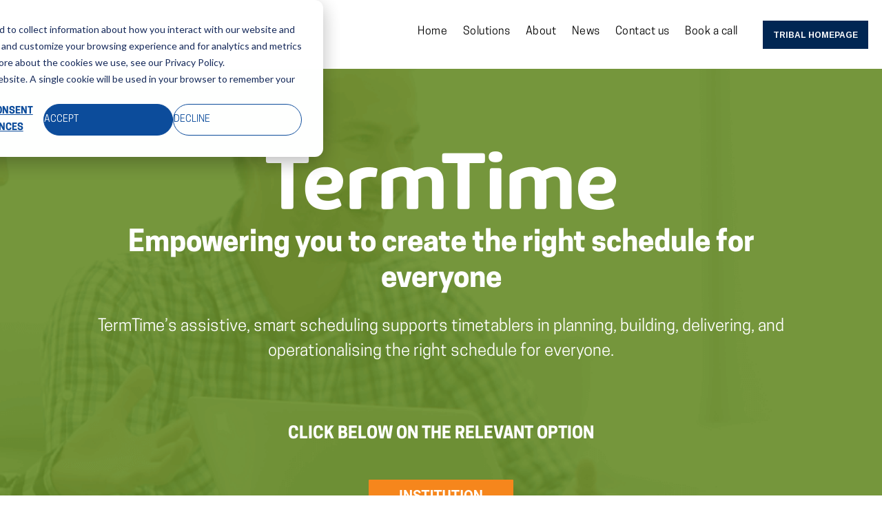

--- FILE ---
content_type: text/html; charset=UTF-8
request_url: https://semestry.com/solutions/termtime
body_size: 6014
content:
<!doctype html><html lang="en"><head>
    <meta charset="utf-8">
    <title>Semestry | TermTime</title>
    
      <link rel="shortcut icon" href="https://semestry.com/hubfs/Brand2017/Favicon.png">
    
    <meta name="description" content="Empower your scheduling with TermTime's smart assistance to create the perfect schedule for all. Streamline planning, building, and delivery effortlessly. Choose the right option below.">
    
    
    
    
    <meta name="viewport" content="width=device-width, initial-scale=1">

    
    <meta property="og:description" content="Empower your scheduling with TermTime's smart assistance to create the perfect schedule for all. Streamline planning, building, and delivery effortlessly. Choose the right option below.">
    <meta property="og:title" content="Semestry | TermTime">
    <meta name="twitter:description" content="Empower your scheduling with TermTime's smart assistance to create the perfect schedule for all. Streamline planning, building, and delivery effortlessly. Choose the right option below.">
    <meta name="twitter:title" content="Semestry | TermTime">

    

    
    <style>
a.cta_button{-moz-box-sizing:content-box !important;-webkit-box-sizing:content-box !important;box-sizing:content-box !important;vertical-align:middle}.hs-breadcrumb-menu{list-style-type:none;margin:0px 0px 0px 0px;padding:0px 0px 0px 0px}.hs-breadcrumb-menu-item{float:left;padding:10px 0px 10px 10px}.hs-breadcrumb-menu-divider:before{content:'›';padding-left:10px}.hs-featured-image-link{border:0}.hs-featured-image{float:right;margin:0 0 20px 20px;max-width:50%}@media (max-width: 568px){.hs-featured-image{float:none;margin:0;width:100%;max-width:100%}}.hs-screen-reader-text{clip:rect(1px, 1px, 1px, 1px);height:1px;overflow:hidden;position:absolute !important;width:1px}
</style>

<link rel="stylesheet" href="https://semestry.com/hubfs/hub_generated/template_assets/1/69826270524/1768920668942/template_main.min.css">
<link rel="stylesheet" href="https://semestry.com/hubfs/hub_generated/template_assets/1/69827238145/1768920667487/template_theme-overrides.css">
<link rel="stylesheet" href="https://semestry.com/hubfs/hub_generated/module_assets/1/163864955821/1742248949443/module_Header_Logo_Semestry.min.css">

<style>
  .ntp-menu-primary .hs-menu-wrapper.hs-menu-flow-horizontal>ul li a{
    color: #000;
  }
  @media (max-width: 1023px) {
    a.burger-icon span {
      margin-top: 3px;
    }
    a.burger-icon span {
      border: 2px solid #31a0c6;
      width: 100%;
      display: block;
      border-radius: 3px;
    }
    .burger-icon {
      width: 26px;
      height: 26px;
    }
    a.burger-icon.active span:nth-child(1),
    a.burger-icon.active span:nth-child(3) {
      position: absolute;
      top: 50%;
      left: 50%;
      transform: translate(-50%, -50%) rotate(45deg);
      margin-top: -1px;
    }
    a.burger-icon.active span:nth-child(3) {
      transform: translate(-50%, -50%) rotate(-45deg);
    }
    a.burger-icon.active span:nth-child(2) {
      display: none;
    }
  }

  @media (max-width: 425px) {
    .custom-logo-ntp img {
      width: 200px;
    }
  }
</style>

<link rel="stylesheet" href="https://semestry.com/hubfs/hub_generated/module_assets/1/163864971593/1742248950844/module_Footer_Logo_Semestry.min.css">
<style>
  @font-face {
    font-family: "Source Sans Pro";
    font-weight: 700;
    font-style: normal;
    font-display: swap;
    src: url("/_hcms/googlefonts/Source_Sans_Pro/700.woff2") format("woff2"), url("/_hcms/googlefonts/Source_Sans_Pro/700.woff") format("woff");
  }
  @font-face {
    font-family: "Source Sans Pro";
    font-weight: 300;
    font-style: normal;
    font-display: swap;
    src: url("/_hcms/googlefonts/Source_Sans_Pro/300.woff2") format("woff2"), url("/_hcms/googlefonts/Source_Sans_Pro/300.woff") format("woff");
  }
  @font-face {
    font-family: "Source Sans Pro";
    font-weight: 400;
    font-style: normal;
    font-display: swap;
    src: url("/_hcms/googlefonts/Source_Sans_Pro/regular.woff2") format("woff2"), url("/_hcms/googlefonts/Source_Sans_Pro/regular.woff") format("woff");
  }
  @font-face {
    font-family: "Source Sans Pro";
    font-weight: 700;
    font-style: normal;
    font-display: swap;
    src: url("/_hcms/googlefonts/Source_Sans_Pro/700.woff2") format("woff2"), url("/_hcms/googlefonts/Source_Sans_Pro/700.woff") format("woff");
  }
</style>

<!-- Editor Styles -->
<style id="hs_editor_style" type="text/css">
#hs_cos_wrapper_widget_163862706017 li.hs-menu-item a  { color: #000000 !important }
#hs_cos_wrapper_widget_163862706017 li.hs-menu-item a:link  { color: #000000 !important }
#hs_cos_wrapper_widget_163862706017 .hs-menu-wrapper > ul  { color: #000000 !important; display: block !important }
#hs_cos_wrapper_widget_163862706017  p , #hs_cos_wrapper_widget_163862706017  li , #hs_cos_wrapper_widget_163862706017  span , #hs_cos_wrapper_widget_163862706017  label , #hs_cos_wrapper_widget_163862706017  h1 , #hs_cos_wrapper_widget_163862706017  h2 , #hs_cos_wrapper_widget_163862706017  h3 , #hs_cos_wrapper_widget_163862706017  h4 , #hs_cos_wrapper_widget_163862706017  h5 , #hs_cos_wrapper_widget_163862706017  h6  { color: #000000 !important }
#hs_cos_wrapper_menu  { color: #000000 !important; display: block !important }
#hs_cos_wrapper_menu  p , #hs_cos_wrapper_menu  li , #hs_cos_wrapper_menu  span , #hs_cos_wrapper_menu  label , #hs_cos_wrapper_menu  h1 , #hs_cos_wrapper_menu  h2 , #hs_cos_wrapper_menu  h3 , #hs_cos_wrapper_menu  h4 , #hs_cos_wrapper_menu  h5 , #hs_cos_wrapper_menu  h6  { color: #000000 !important }
/* HubSpot Styles (default) */
.dnd_hero-row-0-background-layers {
  background-image: url('https://semestry.com/hubfs/timebg.png') !important;
  background-position: center center !important;
  background-size: cover !important;
  background-repeat: no-repeat !important;
}
.dnd_hero-row-1-background-layers {
  background-image: url('https://semestry.com/hubfs/paralax-gradient.png') !important;
  background-position: center center !important;
  background-size: cover !important;
  background-repeat: no-repeat !important;
}
/* HubSpot Styles (mobile) */
@media (max-width: 1023px) {
  .widget_1713784532478-padding > #hs_cos_wrapper_widget_1713784532478 {
    padding-left: 110px !important;
    padding-right: 110px !important;
  }
  .widget_1713784185754-padding > #hs_cos_wrapper_widget_1713784185754 {
    padding-left: 110px !important;
    padding-right: 110px !important;
  }
}
</style>
    

    
<!--  Added by GoogleAnalytics integration -->
<script>
var _hsp = window._hsp = window._hsp || [];
_hsp.push(['addPrivacyConsentListener', function(consent) { if (consent.allowed || (consent.categories && consent.categories.analytics)) {
  (function(i,s,o,g,r,a,m){i['GoogleAnalyticsObject']=r;i[r]=i[r]||function(){
  (i[r].q=i[r].q||[]).push(arguments)},i[r].l=1*new Date();a=s.createElement(o),
  m=s.getElementsByTagName(o)[0];a.async=1;a.src=g;m.parentNode.insertBefore(a,m)
})(window,document,'script','//www.google-analytics.com/analytics.js','ga');
  ga('create','UA-3778055-4','auto');
  ga('send','pageview');
}}]);
</script>

<!-- /Added by GoogleAnalytics integration -->

<!--  Added by GoogleTagManager integration -->
<script>
var _hsp = window._hsp = window._hsp || [];
window.dataLayer = window.dataLayer || [];
function gtag(){dataLayer.push(arguments);}

var useGoogleConsentModeV2 = true;
var waitForUpdateMillis = 1000;



var hsLoadGtm = function loadGtm() {
    if(window._hsGtmLoadOnce) {
      return;
    }

    if (useGoogleConsentModeV2) {

      gtag('set','developer_id.dZTQ1Zm',true);

      gtag('consent', 'default', {
      'ad_storage': 'denied',
      'analytics_storage': 'denied',
      'ad_user_data': 'denied',
      'ad_personalization': 'denied',
      'wait_for_update': waitForUpdateMillis
      });

      _hsp.push(['useGoogleConsentModeV2'])
    }

    (function(w,d,s,l,i){w[l]=w[l]||[];w[l].push({'gtm.start':
    new Date().getTime(),event:'gtm.js'});var f=d.getElementsByTagName(s)[0],
    j=d.createElement(s),dl=l!='dataLayer'?'&l='+l:'';j.async=true;j.src=
    'https://www.googletagmanager.com/gtm.js?id='+i+dl;f.parentNode.insertBefore(j,f);
    })(window,document,'script','dataLayer','GTM-PMD8DG');

    window._hsGtmLoadOnce = true;
};

_hsp.push(['addPrivacyConsentListener', function(consent){
  if(consent.allowed || (consent.categories && consent.categories.analytics)){
    hsLoadGtm();
  }
}]);

</script>

<!-- /Added by GoogleTagManager integration -->

    <link rel="canonical" href="https://semestry.com/solutions/termtime">




<meta property="og:url" content="https://semestry.com/solutions/termtime">
<meta name="twitter:card" content="summary">
<meta http-equiv="content-language" content="en">






  <meta name="generator" content="HubSpot"></head>
  <body>
<!--  Added by GoogleTagManager integration -->
<noscript><iframe src="https://www.googletagmanager.com/ns.html?id=GTM-PMD8DG" height="0" width="0" style="display:none;visibility:hidden"></iframe></noscript>

<!-- /Added by GoogleTagManager integration -->

    <div class="body-wrapper   hs-content-id-163897345456 hs-site-page page ">
      
        <div data-global-resource-path="Tribal Theme 2022 - JP/templates/partials/semestry-header.html"><div class="top-bar">
  <div class="content-wrapper">
    <div class="ntp-logo-group">
      <div id="hs_cos_wrapper_module_171265625473547" class="hs_cos_wrapper hs_cos_wrapper_widget hs_cos_wrapper_type_module" style="" data-hs-cos-general-type="widget" data-hs-cos-type="module"><div class="custom-logo-ntp">
  
  <a href="/">
    <img src="https://semestry.com/hubfs/semestry-website-logo-black-1.png" alt="semestry-website-logo-black-1">
  </a>
  
</div></div>
    </div>
    <div class="ntp-menu-primary">

      <div id="hs_cos_wrapper_menu" class="hs_cos_wrapper hs_cos_wrapper_widget hs_cos_wrapper_type_module widget-type-menu" style="" data-hs-cos-general-type="widget" data-hs-cos-type="module">
<span id="hs_cos_wrapper_menu_" class="hs_cos_wrapper hs_cos_wrapper_widget hs_cos_wrapper_type_menu" style="" data-hs-cos-general-type="widget" data-hs-cos-type="menu"><div id="hs_menu_wrapper_menu_" class="hs-menu-wrapper active-branch flyouts hs-menu-flow-horizontal" role="navigation" data-sitemap-name="default" data-menu-id="163862706017" aria-label="Navigation Menu">
 <ul role="menu" class="active-branch">
  <li class="hs-menu-item hs-menu-depth-1" role="none"><a href="https://semestry.com" role="menuitem">Home</a></li>
  <li class="hs-menu-item hs-menu-depth-1 hs-item-has-children active-branch" role="none"><a href="https://semestry.com/solutions" aria-haspopup="true" aria-expanded="false" role="menuitem">Solutions</a>
   <ul role="menu" class="hs-menu-children-wrapper active-branch">
    <li class="hs-menu-item hs-menu-depth-2 active hs-item-has-children active-branch" role="none"><a href="https://semestry.com/solutions/termtime" role="menuitem">TermTime</a>
     <ul role="menu" class="hs-menu-children-wrapper">
      <li class="hs-menu-item hs-menu-depth-3" role="none"><a href="https://semestry.com/solutions/termtime/plan" role="menuitem">Plan</a></li>
      <li class="hs-menu-item hs-menu-depth-3" role="none"><a href="https://semestry.com/solutions/termtime/build" role="menuitem">Build</a></li>
      <li class="hs-menu-item hs-menu-depth-3" role="none"><a href="https://semestry.com/solutions/termtime/deliver" role="menuitem">Deliver</a></li>
      <li class="hs-menu-item hs-menu-depth-3" role="none"><a href="https://semestry.com/solutions/termtime/operate" role="menuitem">Operate</a></li>
     </ul></li>
    <li class="hs-menu-item hs-menu-depth-2" role="none"><a href="https://semestry.com/solutions/roomtime" role="menuitem">RoomTime</a></li>
    <li class="hs-menu-item hs-menu-depth-2" role="none"><a href="https://semestry.com/solutions/mytimetable" role="menuitem">MyTimeTable</a></li>
   </ul></li>
  <li class="hs-menu-item hs-menu-depth-1" role="none"><a href="https://semestry.com/about" role="menuitem">About</a></li>
  <li class="hs-menu-item hs-menu-depth-1" role="none"><a href="https://www.tribalgroup.com/semestry-news" role="menuitem">News</a></li>
  <li class="hs-menu-item hs-menu-depth-1" role="none"><a href="https://www.tribalgroup.com/semestry/contact-us" role="menuitem">Contact us</a></li>
  <li class="hs-menu-item hs-menu-depth-1" role="none"><a href="https://www.tribalgroup.com/semestry/book-a-call" role="menuitem">Book a call</a></li>
 </ul>
</div></span></div>

      
      <a href="https://www.tribalgroup.com">
        <button class="desktop-menu-button-2">Tribal Homepage</button>
      </a>
    </div>


    

    <a href="#" class="burger-icon">
      <span></span>
      <span></span>
      <span></span>
    </a>

    <div class="mobile-menu">
      <div class="mobile-menu-items">
        <div id="hs_cos_wrapper_menu" class="hs_cos_wrapper hs_cos_wrapper_widget hs_cos_wrapper_type_module widget-type-menu" style="" data-hs-cos-general-type="widget" data-hs-cos-type="module">
<span id="hs_cos_wrapper_menu_" class="hs_cos_wrapper hs_cos_wrapper_widget hs_cos_wrapper_type_menu" style="" data-hs-cos-general-type="widget" data-hs-cos-type="menu"><div id="hs_menu_wrapper_menu_" class="hs-menu-wrapper active-branch flyouts hs-menu-flow-horizontal" role="navigation" data-sitemap-name="default" data-menu-id="163862706017" aria-label="Navigation Menu">
 <ul role="menu" class="active-branch">
  <li class="hs-menu-item hs-menu-depth-1" role="none"><a href="https://semestry.com" role="menuitem">Home</a></li>
  <li class="hs-menu-item hs-menu-depth-1 hs-item-has-children active-branch" role="none"><a href="https://semestry.com/solutions" aria-haspopup="true" aria-expanded="false" role="menuitem">Solutions</a>
   <ul role="menu" class="hs-menu-children-wrapper active-branch">
    <li class="hs-menu-item hs-menu-depth-2 active hs-item-has-children active-branch" role="none"><a href="https://semestry.com/solutions/termtime" role="menuitem">TermTime</a>
     <ul role="menu" class="hs-menu-children-wrapper">
      <li class="hs-menu-item hs-menu-depth-3" role="none"><a href="https://semestry.com/solutions/termtime/plan" role="menuitem">Plan</a></li>
      <li class="hs-menu-item hs-menu-depth-3" role="none"><a href="https://semestry.com/solutions/termtime/build" role="menuitem">Build</a></li>
      <li class="hs-menu-item hs-menu-depth-3" role="none"><a href="https://semestry.com/solutions/termtime/deliver" role="menuitem">Deliver</a></li>
      <li class="hs-menu-item hs-menu-depth-3" role="none"><a href="https://semestry.com/solutions/termtime/operate" role="menuitem">Operate</a></li>
     </ul></li>
    <li class="hs-menu-item hs-menu-depth-2" role="none"><a href="https://semestry.com/solutions/roomtime" role="menuitem">RoomTime</a></li>
    <li class="hs-menu-item hs-menu-depth-2" role="none"><a href="https://semestry.com/solutions/mytimetable" role="menuitem">MyTimeTable</a></li>
   </ul></li>
  <li class="hs-menu-item hs-menu-depth-1" role="none"><a href="https://semestry.com/about" role="menuitem">About</a></li>
  <li class="hs-menu-item hs-menu-depth-1" role="none"><a href="https://www.tribalgroup.com/semestry-news" role="menuitem">News</a></li>
  <li class="hs-menu-item hs-menu-depth-1" role="none"><a href="https://www.tribalgroup.com/semestry/contact-us" role="menuitem">Contact us</a></li>
  <li class="hs-menu-item hs-menu-depth-1" role="none"><a href="https://www.tribalgroup.com/semestry/book-a-call" role="menuitem">Book a call</a></li>
 </ul>
</div></span></div>

        

        <a href="https://www.tribalgroup.com">
          <button class="menu-button-2">Tribal Homepage</button>
        </a>
      </div>

    </div>

  </div>
</div>



</div>
      

      

<main class="body-container-wrapper">

    
  
  <div class="container-fluid">
<div class="row-fluid-wrapper">
<div class="row-fluid">
<div class="span12 widget-span widget-type-cell " style="" data-widget-type="cell" data-x="0" data-w="12">

<div class="row-fluid-wrapper row-depth-1 row-number-1 dnd-section dnd_hero-row-0-background-layers dnd_hero-row-0-background-image">
<div class="row-fluid ">
<div class="span12 widget-span widget-type-cell dnd-column" style="" data-widget-type="cell" data-x="0" data-w="12">

<div class="row-fluid-wrapper row-depth-1 row-number-2 dnd-row">
<div class="row-fluid ">
<div class="span12 widget-span widget-type-custom_widget dnd-module" style="" data-widget-type="custom_widget" data-x="0" data-w="12">
<div id="hs_cos_wrapper_widget_1712674823515" class="hs_cos_wrapper hs_cos_wrapper_widget hs_cos_wrapper_type_module widget-type-rich_text" style="" data-hs-cos-general-type="widget" data-hs-cos-type="module"><span id="hs_cos_wrapper_widget_1712674823515_" class="hs_cos_wrapper hs_cos_wrapper_widget hs_cos_wrapper_type_rich_text" style="" data-hs-cos-general-type="widget" data-hs-cos-type="rich_text"><h2><img src="https://semestry.com/hs-fs/hubfs/termtime%20(1).png?width=510&amp;height=85&amp;name=termtime%20(1).png" width="510" height="85" loading="lazy" alt="termtime (1)" style="margin-left: auto; margin-right: auto; display: block; height: auto; max-width: 100%; width: 510px;" srcset="https://semestry.com/hs-fs/hubfs/termtime%20(1).png?width=255&amp;height=43&amp;name=termtime%20(1).png 255w, https://semestry.com/hs-fs/hubfs/termtime%20(1).png?width=510&amp;height=85&amp;name=termtime%20(1).png 510w, https://semestry.com/hs-fs/hubfs/termtime%20(1).png?width=765&amp;height=128&amp;name=termtime%20(1).png 765w, https://semestry.com/hs-fs/hubfs/termtime%20(1).png?width=1020&amp;height=170&amp;name=termtime%20(1).png 1020w, https://semestry.com/hs-fs/hubfs/termtime%20(1).png?width=1275&amp;height=213&amp;name=termtime%20(1).png 1275w, https://semestry.com/hs-fs/hubfs/termtime%20(1).png?width=1530&amp;height=255&amp;name=termtime%20(1).png 1530w" sizes="(max-width: 510px) 100vw, 510px"><span></span></h2>
<h2 style="text-align: center;" data-wow-duration="0.5s" data-wow-delay="0.3s"><span style="color: #ffffff;">Empowering you to create the right schedule for everyone</span></h2>
<div data-wow-duration="0.5s" data-wow-delay="0.7s">
<p style="font-size: 24px; text-align: center;"><span style="color: #ffffff;">TermTime’s assistive, smart scheduling supports timetablers in planning, building, delivering, and operationalising the right schedule for everyone.</span></p>
<p style="font-size: 24px; text-align: center;">&nbsp;</p>
<p style="font-size: 24px; text-align: center; font-weight: bold;"><span style="color: #ffffff;">CLICK BELOW ON THE RELEVANT OPTION</span></p>
</div></span></div>

</div><!--end widget-span -->
</div><!--end row-->
</div><!--end row-wrapper -->

<div class="row-fluid-wrapper row-depth-1 row-number-3 dnd-row">
<div class="row-fluid ">
<div class="span12 widget-span widget-type-custom_widget widget_1713784532478-padding dnd-module" style="" data-widget-type="custom_widget" data-x="0" data-w="12">
<div id="hs_cos_wrapper_widget_1713784532478" class="hs_cos_wrapper hs_cos_wrapper_widget hs_cos_wrapper_type_module widget-type-rich_text" style="" data-hs-cos-general-type="widget" data-hs-cos-type="module"><span id="hs_cos_wrapper_widget_1713784532478_" class="hs_cos_wrapper hs_cos_wrapper_widget hs_cos_wrapper_type_rich_text" style="" data-hs-cos-general-type="widget" data-hs-cos-type="rich_text"><p style="font-size: 24px; text-align: center; font-weight: bold;"><span style="color: #ffffff;"></span></p><div class="hs-cta-embed hs-cta-simple-placeholder hs-cta-embed-163902761885" style="max-width:100%; max-height:100%; width:210px;height:47px; margin: 0 auto; display: block; margin-top: 20px; margin-bottom: 20px" data-hubspot-wrapper-cta-id="163902761885" align="center"> 
<a href="/hs/cta/wi/redirect?encryptedPayload=AVxigLLoS2sFvJo0%2FZzfFcx7u%2FOTIRjj%2BgSLagsesHBKLEAkgbUOOx5LrW0h2DFqUC%2FnlkV0I%2FWDrBe%2B3aqOXfwCenowvMzoJr2tqzLKOmOm%2BrAeckIE%2FvM%2FtvMSe%2BOVri%2FD%2FNZzbEq5xnQkM719%2BDv28jMjxKC8GFlsum9%2FQFlTuy7%2BCbXOckIqqlxTQ%2Fsct94Rz%2FYuEWeiJxyxonlW&amp;webInteractiveContentId=163902761885&amp;portalId=2007157" target="_blank" rel="noopener" crossorigin="anonymous"> <img alt="INSTITUTION" loading="lazy" src="https://no-cache.hubspot.com/cta/default/2007157/interactive-163902761885.png" style="height: 100%; width: 100%; object-fit: fill; margin: 0 auto; display: block; margin-top: 20px; margin-bottom: 20px" onerror="this.style.display='none'" align="center"> </a> 
</div><br><div class="hs-cta-embed hs-cta-simple-placeholder hs-cta-embed-163888437087" style="max-width:100%; max-height:100%; width:210px;height:47px; margin: 0 auto; display: block; margin-top: 20px; margin-bottom: 20px" data-hubspot-wrapper-cta-id="163888437087" align="center"> 
<a href="/hs/cta/wi/redirect?encryptedPayload=AVxigLIjaniMMVgDozfQG86qK46SQfoiFBdNmPXvBRswEcIDKjSDPGDJxg6oJpCsFyx4%2BDWSRCrLZc79D%2FdYRjsRyHlIMqP71jmCaZZsNPIXyCxDyMyJxV9EtWtauLGKy0I11Nh5j9wMjVJzp71YtP6JMPxUe6bBRt%2BmdDk3cQPUdLvjAjJYxYEWF3twA3yDNpaQ56WB2ACs4hJgMVA%3D&amp;webInteractiveContentId=163888437087&amp;portalId=2007157" target="_blank" rel="noopener" crossorigin="anonymous"> <img alt="DEPARTMENT" loading="lazy" src="https://no-cache.hubspot.com/cta/default/2007157/interactive-163888437087.png" style="height: 100%; width: 100%; object-fit: fill; margin: 0 auto; display: block; margin-top: 20px; margin-bottom: 20px" onerror="this.style.display='none'" align="center"> </a> 
</div></span><p></p></div>

</div><!--end widget-span -->
</div><!--end row-->
</div><!--end row-wrapper -->

</div><!--end widget-span -->
</div><!--end row-->
</div><!--end row-wrapper -->

<div class="row-fluid-wrapper row-depth-1 row-number-4 dnd_hero-row-1-background-layers dnd_hero-row-1-background-image dnd-section">
<div class="row-fluid ">
<div class="span12 widget-span widget-type-cell dnd-column" style="" data-widget-type="cell" data-x="0" data-w="12">

<div class="row-fluid-wrapper row-depth-1 row-number-5 dnd-row">
<div class="row-fluid ">
<div class="span12 widget-span widget-type-custom_widget dnd-module" style="" data-widget-type="custom_widget" data-x="0" data-w="12">
<div id="hs_cos_wrapper_widget_1713783787803" class="hs_cos_wrapper hs_cos_wrapper_widget hs_cos_wrapper_type_module widget-type-rich_text" style="" data-hs-cos-general-type="widget" data-hs-cos-type="module"><span id="hs_cos_wrapper_widget_1713783787803_" class="hs_cos_wrapper hs_cos_wrapper_widget hs_cos_wrapper_type_rich_text" style="" data-hs-cos-general-type="widget" data-hs-cos-type="rich_text"><h3 style="text-align: center; font-size: 40px;"><span style="color: #ffffff;">GET IN TOUCH WITH OUR TEAM</span></h3></span></div>

</div><!--end widget-span -->
</div><!--end row-->
</div><!--end row-wrapper -->

<div class="row-fluid-wrapper row-depth-1 row-number-6 dnd-row">
<div class="row-fluid ">
<div class="span12 widget-span widget-type-custom_widget widget_1713784185754-padding dnd-module" style="" data-widget-type="custom_widget" data-x="0" data-w="12">
<div id="hs_cos_wrapper_widget_1713784185754" class="hs_cos_wrapper hs_cos_wrapper_widget hs_cos_wrapper_type_module widget-type-rich_text" style="" data-hs-cos-general-type="widget" data-hs-cos-type="module"><span id="hs_cos_wrapper_widget_1713784185754_" class="hs_cos_wrapper hs_cos_wrapper_widget hs_cos_wrapper_type_rich_text" style="" data-hs-cos-general-type="widget" data-hs-cos-type="rich_text"><p>&nbsp;</p>
<p style="font-size: 24px; text-align: center; font-weight: bold;"><span style="color: #ffffff;"></span></p><div class="hs-cta-embed hs-cta-simple-placeholder hs-cta-embed-165156846968" style="max-width:100%; max-height:100%; width:210px;height:47px" data-hubspot-wrapper-cta-id="165156846968">
<a href="/hs/cta/wi/redirect?encryptedPayload=AVxigLINJkx0Dkgern6o3VAjUltENa8rLD5x7HB4%2Bj4OVIO0Nn2YmAcv5eLJVarOAVcH9xh9UBrL3eRByYf%2BIP6dbKFoqOnpioAYhD306yucTblg8CFsJjCuUMafOgBp29bimZfwpXUy8VC8dsqd5zr8Npe20%2BFo9HHnBKR2GnGNcTk2lu5MPmrwJc3cDmkk%2FiwZSLQt&amp;webInteractiveContentId=165156846968&amp;portalId=2007157" target="_blank" rel="noopener" crossorigin="anonymous">
<img alt="CONTACT US" loading="lazy" src="https://no-cache.hubspot.com/cta/default/2007157/interactive-165156846968.png" style="height: 100%; width: 100%; object-fit: fill" onerror="this.style.display='none'">
</a>
</div>
&nbsp; &nbsp;<div class="hs-cta-embed hs-cta-simple-placeholder hs-cta-embed-165156846956" style="max-width:100%; max-height:100%; width:210px;height:47px" data-hubspot-wrapper-cta-id="165156846956">
<a href="/hs/cta/wi/redirect?encryptedPayload=AVxigLKw2sGF0tX8mBfy7uAn6L0Z1QUka48%2BFQilFgJ3ygOjWPMHuTCMRmJvc7wGiE3VAuUInb5sRuNtywR70MPBggg0dI9wRZDS6Dsxj9zfqqoBEpIbAVccbataeNHKoKL1cI0%2FQ7lebKnfDQwu1wv9X6MqABUKznwntMhNxsjAVsX2B5S5lg6wUpAjJy8SjlTbFXq2VA%3D%3D&amp;webInteractiveContentId=165156846956&amp;portalId=2007157" target="_blank" rel="noopener" crossorigin="anonymous">
<img alt="BOOK A CALL" loading="lazy" src="https://no-cache.hubspot.com/cta/default/2007157/interactive-165156846956.png" style="height: 100%; width: 100%; object-fit: fill" onerror="this.style.display='none'">
</a>
</div>
</span><p></p></div>

</div><!--end widget-span -->
</div><!--end row-->
</div><!--end row-wrapper -->

</div><!--end widget-span -->
</div><!--end row-->
</div><!--end row-wrapper -->

</div><!--end widget-span -->
</div>
</div>
</div>
     

  
</main>


      <!--above-->
      
        <div data-global-resource-path="Tribal Theme 2022 - JP/templates/partials/footer-semestry.html"><footer class="footer-bar">
  <div class="footer-wrapper">
    <div class="upper-footer">
      <div class="ntp-footer-logo">
        <div id="hs_cos_wrapper_module_171265653018351" class="hs_cos_wrapper hs_cos_wrapper_widget hs_cos_wrapper_type_module" style="" data-hs-cos-general-type="widget" data-hs-cos-type="module"><div class="footer-logo-rct">
  <a href="/">
    <img src="https://semestry.com/hubfs/website-logo-white.png" alt="Tribal Semestry Logo">
  </a>

</div></div>
      </div>

      <div class="footerSocial">
        <a class="social-follow__link" href="https://www.instagram.com/tribal.group/" target="_blank"><i class="icon-instagram"></i></a>
        <a class="social-follow__link" href="https://twitter.com/tribalgroup" target="_blank"><i class="icon-twitter"></i></a>
        <a class="social-follow__link" href="https://www.linkedin.com/company/tribal/" target="_blank"><i class="icon-linkedin"></i></a>
        <a class="social-follow__link" href="http://www.facebook.com/tribalgroup" target="_blank"><i class="icon-facebook"></i></a>
      </div>
    </div>          
        
    <div class="lower-nav">
      <div class="tribal-footer-bottom__menu">
        <div id="hs_cos_wrapper_menu" class="hs_cos_wrapper hs_cos_wrapper_widget hs_cos_wrapper_type_module widget-type-menu" style="" data-hs-cos-general-type="widget" data-hs-cos-type="module">
<span id="hs_cos_wrapper_menu_" class="hs_cos_wrapper hs_cos_wrapper_widget hs_cos_wrapper_type_menu" style="" data-hs-cos-general-type="widget" data-hs-cos-type="menu"><div id="hs_menu_wrapper_menu_" class="hs-menu-wrapper active-branch flyouts hs-menu-flow-horizontal" role="navigation" data-sitemap-name="default" data-menu-id="10555649103" aria-label="Navigation Menu">
 <ul role="menu">
  <li class="hs-menu-item hs-menu-depth-1" role="none"><a href="https://trust.tribalgroup.com/resources?s=2gethyhanyv1eq0y7oiup9&amp;name=website-t-and-cs" role="menuitem">Terms and Conditions</a></li>
  <li class="hs-menu-item hs-menu-depth-1" role="none"><a href="https://trust.tribalgroup.com/resources?s=c3zeba62nt7xh04oav5bpx&amp;name=cookies-policy" role="menuitem">Cookie Policy</a></li>
  <li class="hs-menu-item hs-menu-depth-1" role="none"><a href="https://www.tribalgroup.com/privacy-policy" role="menuitem">Privacy Policy</a></li>
  <li class="hs-menu-item hs-menu-depth-1" role="none"><a href="https://trust.tribalgroup.com/resources?s=d5nsve6i6nh9c54qzck0bn&amp;name=modern-slavery-statement" role="menuitem">Modern Slavery Statement</a></li>
  <li class="hs-menu-item hs-menu-depth-1" role="none"><a href="https://trust.tribalgroup.com/" role="menuitem">Policies and Documents</a></li>
 </ul>
</div></span></div>
      </div>
      <div class="copyright-notice">
        Copyright 2026 | <strong>Tribal Group plc </strong>
      </div>
    </div>
  </div>
</footer></div>
      
      <!--below-->
    </div>
    
    
    
<!-- HubSpot performance collection script -->
<script defer src="/hs/hsstatic/content-cwv-embed/static-1.1293/embed.js"></script>
<script src="https://cdnjs.cloudflare.com/ajax/libs/jquery/3.7.1/jquery.min.js"></script>
<script src="https://cdnjs.cloudflare.com/ajax/libs/jquery-migrate/3.3.2/jquery-migrate.min.js"></script>
<script src="https://semestry.com/hubfs/hub_generated/template_assets/1/69827355250/1768920667337/template_main.min.js"></script>
<script>
var hsVars = hsVars || {}; hsVars['language'] = 'en';
</script>

<script src="/hs/hsstatic/cos-i18n/static-1.53/bundles/project.js"></script>
<script src="https://semestry.com/hubfs/hub_generated/module_assets/1/163864955821/1742248949443/module_Header_Logo_Semestry.min.js"></script>
<script src="/hs/hsstatic/keyboard-accessible-menu-flyouts/static-1.17/bundles/project.js"></script>

<script>
  $(document).ready(function(){
    $(".burger-icon span").click(function(){
      $(this).parent().toggleClass("active");
    });
  });
</script>

<!-- Start of Web Interactives Embed Code -->
<script defer src="https://js.hubspot.com/web-interactives-embed.js" type="text/javascript" id="hubspot-web-interactives-loader" data-loader="hs-previewer" data-hsjs-portal="2007157" data-hsjs-env="prod" data-hsjs-hublet="na1"></script>
<!-- End of Web Interactives Embed Code -->

<!-- Start of HubSpot Analytics Code -->
<script type="text/javascript">
var _hsq = _hsq || [];
_hsq.push(["setContentType", "standard-page"]);
_hsq.push(["setCanonicalUrl", "https:\/\/semestry.com\/solutions\/termtime"]);
_hsq.push(["setPageId", "163897345456"]);
_hsq.push(["setContentMetadata", {
    "contentPageId": 163897345456,
    "legacyPageId": "163897345456",
    "contentFolderId": null,
    "contentGroupId": null,
    "abTestId": null,
    "languageVariantId": 163897345456,
    "languageCode": "en",
    
    
}]);
</script>

<script type="text/javascript" id="hs-script-loader" async defer src="/hs/scriptloader/2007157.js"></script>
<!-- End of HubSpot Analytics Code -->


<script type="text/javascript">
var hsVars = {
    render_id: "d2d9de1c-de2c-48d3-9ab3-b03f05023c15",
    ticks: 1768926714085,
    page_id: 163897345456,
    
    content_group_id: 0,
    portal_id: 2007157,
    app_hs_base_url: "https://app.hubspot.com",
    cp_hs_base_url: "https://cp.hubspot.com",
    language: "en",
    analytics_page_type: "standard-page",
    scp_content_type: "",
    
    analytics_page_id: "163897345456",
    category_id: 1,
    folder_id: 0,
    is_hubspot_user: false
}
</script>


<script defer src="/hs/hsstatic/HubspotToolsMenu/static-1.432/js/index.js"></script>





  
</body></html>

--- FILE ---
content_type: text/css
request_url: https://semestry.com/hubfs/hub_generated/template_assets/1/69827238145/1768920667487/template_theme-overrides.css
body_size: 9818
content:









/*FONT FILES*/
@import url('//fonts.googleapis.com/css?family=Roboto:300,400,500,700&display=swap');
@import url('//fonts.googleapis.com/css?family=Arimo:700&display=swap');
@import url('https://2007157.fs1.hubspotusercontent-na1.net/hubfs/2007157/Tribal_Group_June2019/Fonts/font_css.css');
@import url('//use.fontawesome.com/releases/v5.4.1/css/all.css');
@font-face{
  font-family:Cooper Hewitt;
  font-weight:100;
  src:url(https://2007157.fs1.hubspotusercontent-na1.net/hubfs/2007157/Tribal_Group_June2019/Fonts/CooperHewitt-Thin.otf)
}
@font-face{
  font-family:Cooper Hewitt;
  font-weight:300;
  src:url(https://2007157.fs1.hubspotusercontent-na1.net/hubfs/2007157/Tribal_Group_June2019/Fonts/CooperHewitt-Light.otf)
}
@font-face{
  font-family:Cooper Hewitt;
  font-weight:400;
  src:url(https://2007157.fs1.hubspotusercontent-na1.net/hubfs/2007157/Tribal_Group_June2019/Fonts/CooperHewitt-Book.otf)
}
@font-face{
  font-family:Cooper Hewitt;
  font-weight:500;
  src:url(https://2007157.fs1.hubspotusercontent-na1.net/hubfs/2007157/Tribal_Group_June2019/Fonts/CooperHewitt-Medium.otf)
}
@font-face{
  font-family:Cooper Hewitt;
  font-weight:600;
  src:url(https://2007157.fs1.hubspotusercontent-na1.net/hubfs/2007157/Tribal_Group_June2019/Fonts/CooperHewitt-Semibold.otf)
}
@font-face{
  font-family:Cooper Hewitt;
  font-weight:700;
  src:url(https://2007157.fs1.hubspotusercontent-na1.net/hubfs/2007157/Tribal_Group_June2019/Fonts/CooperHewitt-Bold.otf)
}

/* 1a. Containers */





/* 1b. Breakpoints */


/**/




/* 1c. Colors */









/* 1d. Typography */











/* 1e. Border */



/* 1f. Corner Radius */



/* 1g. Lists */






/* 1h. Horizontal Rule */



/* 1i. Blockquote */





/* 1j. Buttons */








































/* 1k. Forms */















































/* 1l. Tables */











/* 1m. Site Header */

/*WIDTH OVERRIDE*/

/*.header__container {
max-width: 1498px!important;
align-items: center;
display: flex;
justify-content: space-between;
margin: 0 auto;
/* padding-top: 10px; */
/* padding-bottom: 10px; */
/*height: 80px;
}*/

/*.header__logo {
margin-right: 20px;
/*max-width: 186px!important;*/
/*max-width:130px!important;
}*/

/*END OF HEADER OVERRIDE*/













/* 1n. Site Footer */












/* 1o. Blog */








.content-wrapper {
  max-width: 1120px;
}

@media screen and (min-width: 1380px) {
  .content-wrapper {
    padding: 0;
  }
}

.content-wrapper--narrow {
  max-width: 760px;
}

@media screen and (min-width: 800px) {
  .content-wrapper--narrow {
    padding: 0;
  }
}

.dnd-section,
.content-wrapper--blog-index,
.content-wrapper--blog-post {
  padding: 120px 20px;
}

.dnd-section > .row-fluid {
  max-width: 1120px;
}





html {
  font-size: 16px;
}

body {
  font-family: Cooper Hewitt,sans-serif;
  background-color: #FFFFFF;
  color: #000000;
  font-size: 16px;
  word-break: break-word!important;
}
}

/* Paragraphs */

p {
  font-family: Cooper Hewitt,sans-serif;
  word-break: break-word!important;
}

p.lead,
p.intro {
  font-size: 1.25rem;
}

/* Anchors */

a {
  font-family: 'Source Sans Pro', sans-serif; font-style: normal; font-weight: normal; text-decoration: none;
  color: #4CBAE3;
}

a:hover, a:focus {
  font-family: 'Source Sans Pro', sans-serif; font-style: normal; font-weight: normal; text-decoration: underline;
  color: #1254a2;
}

a:active {
  font-family: 'Source Sans Pro', sans-serif; font-style: normal; font-weight: normal; text-decoration: underline;
  color: #62a4f2;
}

a.button:disabled {
  background-color: #f1f1f1;
}

/* Headings */

h1,
h2,
h3,
h4,
h5,
h6 {
  font-family: Cooper Hewitt,sans-serif;
  color: #000000;
  text-transform: none;
  word-break: break-word!important;
}



h1 {
  font-family: Cooper Hewitt,sans-serif;
  color: #000000;
  font-size: 62px;
  letter-spacing: 0px;
  text-transform: none;
}

h2 {
  font-family: Cooper Hewitt,sans-serif;
  color: #000000;
  font-size: 42px;
  letter-spacing: 0px;
  text-transform: none;
}

h3 {
  font-family: Cooper Hewitt,sans-serif;
  color: #000000;
  font-size: 32px;
  letter-spacing: 0px;
  text-transform: none;
  margin-bottom:0px!important;
}

h4 {
  font-family: Cooper Hewitt,sans-serif;
  color: #000000;
  font-size: 20px;
  letter-spacing: 1.18px;
  text-transform: uppercase;
  margin-bottom:16px!important;
}

h5 {
  font-family: Cooper Hewitt,sans-serif;
  color: #000000;
  font-size: 20px;
  letter-spacing: 1.18px;
  text-transform: none;
}

h6 {
  font-family: 'Source Sans Pro', sans-serif; font-style: normal; font-weight: normal; text-decoration: none;
  color: #000000;
  font-size: 18px;
  letter-spacing: 1.06px;
  text-transform: none;
}



/* Lists */

ul,
ol {
  margin: 1.5rem 0;
  padding-left: 1.5rem;
}

ul li,
ol li {
  margin: 0.7rem;
}

ul ul,
ol ul,
ul ol,
ol ol {
  margin: 1.5rem;
}

/* Blockquote */

blockquote {
  border-left: 10px solid #EEEEEE;
  padding-left: 1.5rem;
}

/* Horizontal Rules */

hr {
  border-bottom-color: #d0d0d0;
}





/*For general .button class styling see _buttons.css */

/* PRIMARY BUTTON */

.button.button--primary {

  background-color: #1254a2;
  border: 2px solid #1254a2;
  color: #fff;
}

.button.button--primary:hover,
.button.button--primary:focus,
.button.button--primary:active {
  background-color: #4cbae3;
  border: 2px solid #4cbae3;
  color: #fff;
}


/*DARK - #1254a2
* LIGHT - #4cbae3 
* */


/* Secondary Button */

.button.button--secondary {
  background-color: #4cbae3;
  border: 2px solid #4cbae3;
  color: #fff;
}

.button.button--secondary:hover,
.button.button--secondary:focus,
.button.button--secondary:active {
  background-color: #1254a2;
  border: 2px solid #1254a2;
  color: #fff;
}


/* Simple Button */
.button.button--simple {
  background-color:transparent;  
  border: 2px solid #4cbae3;
  color: #4cbae3;
}

.button.button--simple:hover,
.button.button--simple:focus,
.button.button--simple:active {
  background-color: #ffffff;
  border: 2px solid #1254a2;
  color: #1254a2;
}


/* Button Sizing */

.button.button--small {
  font-size: 14px;
  padding-top:17px;
  padding-bottom:10px;
  padding-left:10px;
  padding-right:10px;
}

.button.button--regular {
  font-size: 18px;
  padding-top:27px;
  padding-bottom:20px;
  padding-left:20px;
  padding-right:20px;
}

.button.button--large {
  font-size: 26px;
  padding-top:37px;
  padding-bottom:30px;
  padding-left:30px;
  padding-right:30px;
}





form {
  background-color: 

  
  
    
  


  rgba(0, 50, 109, 1.0)

;
  border: 1px none #D0D0D0;
  border-radius: 18px;
  padding: 0px!important;
}

.hs-form-field {
  margin-bottom: 1.5rem;
}

/* Form Title */

.form-title {
  font-family: 'Source Sans Pro', sans-serif; font-style: normal; font-weight: normal; text-decoration: none;
  background-color: 

  
  
    
  


  rgba(0, 50, 109, 1.0)

;
  border: 1px none #D0D0D0;
  border-top-left-radius: 18px;
  border-top-right-radius: 18px;
  color: #FFFFFF;
  font-size: 32px;
  padding: 25px 25px;
  text-transform: none;
}

/* Labels */

.hs-form-field > label,
.hs-form-field > label span {
  font-family: 'Source Sans Pro', sans-serif; font-style: normal; font-weight: normal; text-decoration: none;
  color: #FFFFFF;
  font-size: 16px;
  padding: 6px 0px;
}

/* Help Text - Legends */

.hs-form-field legend {
  font-family: 'Source Sans Pro', sans-serif; font-style: normal; font-weight: normal; text-decoration: none;
  color: #000000;
  font-size: 14px;
}

/* Inputs */

input[type='text'],
input[type='email'],
input[type='password'],
input[type='tel'],
input[type='number'],
select,
textarea {
  font-family: 'Source Sans Pro', sans-serif; font-style: normal; font-weight: normal; text-decoration: none;
  background-color: 

  
  
    
  


  rgba(255, 255, 255, 1.0)

;
  border: 1px solid #D2E9FC;
  border-radius: 4px;
  color: #000000;
  font-size: 16px;
  padding: 12px 12px;
}

input[type='text']:focus,
input[type='email']:focus,
input[type='password']:focus,
input[type='tel']:focus,
input[type='number']:focus,
input[type='file']:focus,
select:focus,
textarea:focus {
  outline-color: #4CBAE3;
}

::-webkit-input-placeholder {
  color: #D0D0D0;
}

::-moz-placeholder {
  color: #D0D0D0;
}

:-ms-input-placeholder {
  color: #D0D0D0;
}

:-moz-placeholder {
  color: #D0D0D0;
}

::placeholder {
  color: #D0D0D0;
}

/* Inputs - Checkbox/Radio */

form .inputs-list:not(.no-list) label,
form .inputs-list:not(.no-list) label > span,
form .inputs-list:not(.no-list) label > span p {
  font-family: 'Source Sans Pro', sans-serif; font-style: normal; font-weight: normal; text-decoration: none;
  color: #FFFFFF;
  font-size: 16px;
}

/* Inputs - Datepicker */

.fn-date-picker .pika-table thead th {
  background-color: 

  
  
    
  


  rgba(0, 50, 109, 1.0)

;
  color: #FFFFFF;
}

.fn-date-picker td.is-today .pika-button {
  color: #000000;
}

.hs-datepicker .is-selected button.pika-button {
  background-color: #EEEEEE;
  color: #000000;
}

.hs-datepicker button.pika-button:hover {
  background-color: #4CBAE3 !important;
}

/* Form Rich Text */

form .hs-richtext,
form .hs-richtext *,
form .hs-richtext p,
form .hs-richtext h1,
form .hs-richtext h2,
form .hs-richtext h3,
form .hs-richtext h4,
form .hs-richtext h5,
form .hs-richtext h6 {
  font-family: 'Source Sans Pro', sans-serif; font-style: normal; font-weight: normal; text-decoration: none;
  color: #FFFFFF;
}

/* GDPR Text */

form .legal-consent-container,
form .legal-consent-container .hs-richtext,
form .legal-consent-container .hs-richtext p {
  font-family: 'Source Sans Pro', sans-serif; font-style: normal; font-weight: normal; text-decoration: none;
  color: #FFFFFF;
  font-size: 14px;
}

/* Validation */

.hs-input.invalid.error {
  border-color: #ef6b51;
}

.hs-error-msg,
.hs-error-msgs {
  color: #ef6b51;
}

/* Submit */



form input[type='submit'],
form .hs-button {
  font-family: 'Source Sans Pro', sans-serif; font-style: normal; font-weight: normal; text-decoration: none;
  background-color: 

  
  
    
  


  rgba(76, 186, 227, 1.0)

;
  border: 1px solid #4CBAE3;
  border-radius: 0px;
  color: #FFFFFF;
  fill: #FFFFFF;
  padding: 0px 0px;
  text-transform: none;
}

form input[type='submit']:hover,
form input[type='submit']:focus,
form .hs-button:hover,
form .hs-button:focus {
  background-color: 

  
  
    
  


  rgba(18, 84, 162, 1.0)

;
  border: 1px solid #1254a2;
  color: #FFFFFF;
}

form input[type='submit']:active,
form .hs-button:active {
  font-family: 'Source Sans Pro', sans-serif; font-style: normal; font-weight: normal; text-decoration: none;
  background-color: rgba(98, 164, 242, 100);
  border: 1px solid #1254a2;
  border-color: #62a4f2;
}





form input[type='submit'],
form .hs-button {
  font-size: 16px;
  padding: 0px 0px;
}



/* Inline Thank You Message */

.submitted-message {
  background-color: #fff;
  border: none;
  border-radius: 0;
  padding: 45px 45px;
}
.submitted-message * {
  color: #000;
}
.submitted-message a {
  color: #31a0c6 !important;
  text-decoration: underline;
}






table {
  background-color: 

  
  
    
  


  rgba(255, 255, 255, 1.0)

;
  border: 1px solid #D2E9FC;
}

th,
td {
  border: 1px solid #D2E9FC;
  color: #000000;
  padding: 15px 15px;
}

thead th,
thead td {
  background-color: 

  
  
    
  


  rgba(0, 50, 109, 1.0)

;
  border-bottom: 2px none #D2E9FC;
  color: #FFFFFF;
}

tbody + tbody {
  border-top: 2px none #D2E9FC;
}






.header {
  background-color: 

  
  
    
  


  rgba(255, 255, 255, 1.0)

;
  border-bottom: 1px none #FFFFFF;
}

/*.header__container {
max-width: 1120px;
}*/

/* Header Content */

.header p,
.header h1,
.header h2,
.header h3,
.header h4,
.header h5,
.header h6,
.header span,
.header div,
.header li,
.header blockquote,
.header .related-post__title a {
  color: 

  
  
    
  


  rgba(0, 0, 0, 1)

;
}

/* Logo */

.header__logo .logo-company-name {
  color: 

  
  
    
  


  rgba(0, 0, 0, 1)

;
  line-height:1!important;
  padding-top:50px!important;
}

/* Navigation Menu */

/*Button styling*/
.header_buttons {
  display:flex;
  flex-flow:row nowrap;
  justify-content:space-between;
  align-items:stretch;
  gap:10px;
}

/*.menu_buttons {
font-family: 'Cooper Hewitt',sans-serif;
font-style: normal;
font-weight: normal;
text-decoration: none;
background-color: rgba(76,186,227,1.0);
border: 1px solid #4cbae3;
border-radius: 0px;
color: #fff;
fill: #fff;
font-size: 12px;
height:100%;
text-transform: uppercase;
margin-bottom:0px!important;
margin-left:10px;
margin-right:10px;
}*/




.menu_button_left:hover {
  background-color: #002653;
  border: 2px solid #002653;
  font-weight:500;
  color:#fff;
}

/*styling for left hand button on header*/
.menu_button_left {


  font-family: Cooper Hewitt;
  font-style: normal;
  font-weight: 500;
  text-decoration: none;
  background-color: #fff;
  border: 2px solid #002653;
  border-radius: 0px;
  color: #002653;
  fill: #fff;
  font-size: 14px;
  /* padding: 12px 30px; */
  text-transform: uppercase;
  /*margin-bottom: 0px !important;
  margin-left: 10px;
  margin-right: 10px;*/
  transition: all .5s ease;
  min-height: 35px;
  padding-top: 7px;
  padding-left: 15px;
  padding-right: 18px;
}



.menu_button_right:hover {
  background-color: #ffffff;
  border: 2px solid #002653;
  color:#002653;
  font-weight:500;
}

/*menu styling for right hand button on header */
.menu_button_right {
  font-family: Cooper Hewitt;
  font-style: normal;
  font-weight: 500;
  text-decoration: none;
  background-color: #002653;
  border: 2px solid #002653;
  border-radius: 0px;
  color: #fff;
  /*fill: #000;*/
  font-size: 14px;
  text-transform: uppercase;
  transition: all .5s ease;
  min-height: 35px;
  padding-top: 7px;
  padding-left: 15px;
  padding-right: 18px;
}

/*Get rid of menu buttons on mobile*/

@media screen and (max-width: 1023px) {
  .menu_button_left, .menu_button_right {
    display:none;
  }
}

.navigation-primary {
  padding-top:5px!important;
}

.navigation-primary .menu-item a {
  font-family: Cooper Hewitt;
  color: #000000;
  font-size: 16px;
  font-weight:400;
  text-transform: none;
}

/*Border under hover state */
.menu-item {
  border-bottom:3px solid #fff;
}
.menu-item:hover {
  border-bottom:3px solid #59c3e8;
}
.menu-item:active {
  border-bottom:3px solid #59c3e8;
}



.navigation-primary .menu-item a:hover,
.navigation-primary .menu-item a:focus {
  opacity:0.6;
  font-weight:400;
}

.navigation-primary .menu-item a:active {
  font-family: 'Source Sans Pro', sans-serif; font-style: normal; font-weight: 300; text-decoration: none;
  color: #000000;
}

.navigation-primary .submenu:not(.level-1) {
  background-color: 

  
  
    
  


  rgba(255, 255, 255, 1.0)

;
}

.navigation-primary .submenu:not(.level-1) .menu-item .menu-link:hover,
.navigation-primary .submenu:not(.level-1) .menu-item .menu-link:focus {
  font-family: 'Source Sans Pro', sans-serif; font-style: normal; font-weight: 300; text-decoration: none;
  background-color: 

  
  
    
  


  rgba(239, 247, 255, 1.0)

;
  color: #000000;
}

.navigation-primary .submenu:not(.level-1) .menu-item .menu-link:active {
  font-family: 'Source Sans Pro', sans-serif; font-style: normal; font-weight: 300; text-decoration: none;
  background-color: 

  
  
    
  


  rgba(76, 186, 227, 1.0)

;
  color: #000000;
}


@media (min-width: 768px) {
  .navigation-primary .submenu:not(.level-1) {
    border: 2px solid #EFF7FE;
  }
}

@media (max-width: 768px) {
  .header__navigation {
    background-color: 

  
  
    
  


  rgba(255, 255, 255, 1.0)

;
  }

  .header__menu .header__mobile-menu-icon,
  .header__menu .header__mobile-menu-icon:after,
  .header__menu .header__mobile-menu-icon:before,
  .header__menu .menu-arrow-icon,
  .header__menu .menu-arrow-icon:after {
    background-color: #000000;
  }

  .navigation-primary .submenu.level-1 .menu-item .menu-link:hover,
  .navigation-primary .submenu.level-1 .menu-item .menu-link:focus {
    font-family: 'Source Sans Pro', sans-serif; font-style: normal; font-weight: 300; text-decoration: none;
    background-color: 

  
  
    
  


  rgba(239, 247, 255, 1.0)

;
    color: #000000;
  }

  .navigation-primary .submenu.level-1 .menu-item .menu-link:active {
    font-family: 'Source Sans Pro', sans-serif; font-style: normal; font-weight: 300; text-decoration: none;
    background-color: 

  
  
    
  


  rgba(76, 186, 227, 1.0)

;
    color: #000000;
  }
}

/* Menu Toggle */

@media screen and (max-width: 1023px) {
  body .header__navigation-toggle svg,
  body .menu-arrow svg {
    fill: #000000;
  }
}

/* Language Switcher */

.header__language-switcher .lang_list_class {
  background-color: 

  
  
    
  


  rgba(255, 255, 255, 1.0)

;
  border: 2px solid #EFF7FE;
}

.header__language-switcher-label-current:after {
  border-top-color: #000000;
}

.header__language-switcher-label-current,
.header__language-switcher .lang_list_class li a {
  font-family: 'Source Sans Pro', sans-serif; font-style: normal; font-weight: 300; text-decoration: none;
  color: #000000;
  font-size: 16px;
  text-transform: none;
}

.header__language-switcher-label-current:hover,
.header__language-switcher-label-current:focus,
.header__language-switcher-label-current:active,
.header__language-switcher .lang_list_class li:hover a,
.header__language-switcher .lang_list_class li:focus a,
.header__language-switcher .lang_list_class li a:active {
  font-family: 'Source Sans Pro', sans-serif; font-style: normal; font-weight: 300; text-decoration: none;
  color: #000000;
}

.header__language-switcher .lang_list_class li:hover,
.header__language-switcher .lang_list_class li:focus {
  font-family: 'Source Sans Pro', sans-serif; font-style: normal; font-weight: 300; text-decoration: none;
  background-color: 

  
  
    
  


  rgba(239, 247, 255, 1.0)

;
  color: #000000;
}

/* Blog Post Listing Module */

.header .blog-post-listing h1,
.header .blog-post-listing h2,
.header .blog-post-listing h3,
.header .blog-post-listing h4,
.header .blog-post-listing h5,
.header .blog-post-listing h6,
.header .blog-post-listing p,
.header .blog-post-listing div,
.header .blog-post-listing span {
  color: #000000;
}

/* Related Posts Module */

.header .related-post__title a:hover,
.header .related-post__title a:focus {
  color: 

  
  
    
  


  rgba(0, 0, 0, 1)

;
}

.header .related-post__title a:active {
  color: 

  
  
    
  


  rgba(0, 0, 0, 1)

;
}

/* Social Follow Module */

.header .social-links__icon svg {
  fill: 

  
  
    
  


  rgba(0, 0, 0, 1)

;
}

.header .social-links__icon:hover svg {
  fill: 

  
  
    
  


  rgba(255, 255, 255, 1.0)

;
}

.header .social-links__icon:hover {
  background-color: 

  
  
    
  


  rgba(0, 0, 0, 1)

;
}





/*MAIN STYLING*/
.jeremy-footer {
  background: linear-gradient(90deg, rgba(0,29,63,1) 0%, rgba(0,56,124,1) 100%)!important;
}

/*footer form styling*/
form {
  background-color: rgba(0,50,109,0)!important;
  border: 0!important;
  border-radius: 0px!important;
  padding: 20px 0px!important;
}
input[type="text"], input[type="password"], input[type="datetime"], input[type="datetime-local"], input[type="date"], input[type="month"], input[type="time"], input[type="week"], input[type="number"], input[type="email"], input[type="url"], input[type="search"], input[type="tel"], input[type="color"], input[type="file"], textarea, select {
  width: 100%;
  -moz-appearance: none;
  -webkit-appearance: none;
  appearance: none;
  border: 1px solid #b5b5b5;
  border-radius: 0px!important;
  line-height: normal;
  vertical-align: middle;
  display: block;
  border-color: #31a0c6;
  padding: 14px 8px 10px;
  color: inherit;
  font: inherit;
  margin: 0;
}

.hs-button.primary, input[type="submit"], input[type="button"] {
  cursor: pointer;
  white-space: normal;
  -webkit-appearance: none;
  display: inline-block;
  font: inherit;
  margin-bottom: 10px;
  margin-top: 10px;
  text-align: center;
  vertical-align: middle;
  max-width: 142px!important;
  border: 1px solid #329fc6;
  border-radius: 0px!important;
  display: inline-block;
  font-family: Cooper Hewitt,sans-serif;
  font-size: .875rem;
  letter-spacing: .5px;
  min-width: 108px!important;
  padding: 13px 30px 9px;
  text-align: center;
  -webkit-transition: all .25s;
  transition: all .25s;
  color: #ffffff!important;
  background-color: #31a0c6!important;
  text-transform:uppercase;
}

.hs-button.primary:hover, input[type="submit"], input[type="button"] {
  cursor: pointer;
  white-space: normal;
  -webkit-appearance: none;
  display: inline-block;
  font: inherit;
  margin-bottom: 10px;
  margin-top: 10px;
  text-align: center;
  vertical-align: middle;
  max-width: 142px!important;
  border: 1px solid #329fc6;
  border-radius: 0px!important;
  display: inline-block;
  font-family: Cooper Hewitt,sans-serif;
  font-size: .875rem;
  letter-spacing: .5px;
  min-width: 108px!important;
  padding: 13px 30px 9px;
  text-align: center;
  -webkit-transition: all .25s;
  transition: all .25s;
  color:#31a0c6!important;
  background-color:#ffffff!important;
  text-transform:uppercase!important;
}



.footer--site-page {
  background-color: 

  
  
    
  


  rgba(0, 50, 109, 1.0)

;
  border-top: 1px none #00C6AB;
}

.footer--landing-page {
  background-color: #FFFFFF;
}

.footer__container {
  max-width: 1120px;
}

.footer__bottom-section {
  border-color: #FFFFFF;
  border-top: 2px solid #EFF7FE;
}

/* Footer Content */

.footer--site-page h1,
.footer--site-page h2,
.footer--site-page h3,
.footer--site-page h4,
.footer--site-page h5,
.footer--site-page h6,
.footer--site-page p,
.footer--site-page a:not(.button),
.footer--site-page div,
.footer--site-page span,
.footer--site-page blockquote,
.footer--site-page .related-post__title a {
  color: #FFFFFF;
}



.footer--site-page h4 {
  font-family: 'Source Sans Pro', sans-serif; font-style: normal; font-weight: normal; text-decoration: none;
  font-size: 18px;
  letter-spacing: 1.06px;
  text-transform: none;
}



/* Footer Menu */

.footer .hs-menu-item a {
  font-family: 'Source Sans Pro', sans-serif; font-style: normal; font-weight: normal; text-decoration: none;
  color: #FFFFFF;
  font-size: 16px;
  text-transform: none;
}

.footer .hs-menu-item a:hover,
.footer .hs-menu-item a:focus {
  font-family: 'Source Sans Pro', sans-serif; font-style: normal; font-weight: normal; text-decoration: none;
  color: #FFFFFF;
}

.footer .hs-menu-item a:active {
  font-family: 'Source Sans Pro', sans-serif; font-style: normal; font-weight: normal; text-decoration: none;
  color: #FFFFFF;
}

/* Form Module */

.footer--site-page .form-title,
.footer--site-page form .hs-richtext,
.footer--site-page form .hs-richtext *,
.footer--site-page form .hs-richtext p,
.footer--site-page form .hs-richtext h1,
.footer--site-page form .hs-richtext h2,
.footer--site-page form .hs-richtext h3,
.footer--site-page form .hs-richtext h4,
.footer--site-page form .hs-richtext h5,
.footer--site-page form .hs-richtext h6,
.footer--site-page .hs-form-field > label,
.footer--site-page .hs-form-field > label span,
.footer--site-page .hs-form-field legend,
.footer--site-page form .inputs-list:not(.no-list) label,
.footer--site-page form .inputs-list:not(.no-list) label > span,
.footer--site-page form .inputs-list:not(.no-list) label > span p {
  color: #FFFFFF;
}

/* Blog Post Listing Module */

.footer .blog-post-listing h1,
.footer .blog-post-listing h2,
.footer .blog-post-listing h3,
.footer .blog-post-listing h4,
.footer .blog-post-listing h5,
.footer .blog-post-listing h6,
.footer .blog-post-listing p,
.footer .blog-post-listing div,
.footer .blog-post-listing span {
  color: #000000;
}

/* Related Posts Module */

.footer--site-page .related-post__title a:hover,
.footer--site-page .related-post__title a:focus {
  color: #afafaf;
}

.footer--site-page .related-post__title a:active {
  color: #ffffff;
}

/* Social Follow Module */

.footer--site-page .social-links__icon svg {
  fill: #FFFFFF;
}

.footer--site-page .social-links__icon:hover svg {
  fill: 

  
  
    
  


  rgba(0, 50, 109, 1.0)

;
}

.footer--site-page .social-links__icon:hover {
  background-color: #FFFFFF;
}





/* Blog Title */

.blog-index__post-title a,
.blog-index__post-author-name {
  color: #000000;
}

.blog-index__post-title a:hover,
.blog-index__post-title a:focus {
  color: #000000;
}

.blog-index__post-title a:active {
  color: #505050;
}

/* Blog Meta - Author */

.blog-index__post-author-name,
.blog-post__author-name {
  font-family: 'Source Sans Pro', sans-serif; font-style: normal; font-weight: normal; text-decoration: none;
  color: #000000;
}

.blog-post__author-links svg {
  fill: #000000;
}

.blog-post__author-links a:hover svg {
  fill: #4CBAE3;
}

/* Tags */

.blog-index__post-tag-link,
.blog-post__tag-link {
  background-color: 

  
  
    
  


  rgba(238, 238, 238, 0.0)

;
  color: #00C6AB;
}

.blog-index__post-tags svg,
.blog-post__tags svg {
  fill: #EEEEEE;
}

/* Blog Listing */

.blog-subheader__author-links a {
  background-color: #4CBAE3;
}

.blog-subheader__author-links a:hover {
  background-color: #1254a2;
}

/* Blog Pagination */

.blog-pagination__link {
  color: #4CBAE3;
}

.blog-pagination__link:hover,
.blog-pagination__link:focus {
  color: #1254a2;
}

.blog-pagination__link:hover svg,
.blog-pagination__link:focus svg {
  fill: #1254a2;
}

.blog-pagination__link:active {
  color: #62a4f2;
}

.blog-pagination__link:active svg {
  fill: #62a4f2;
}

.blog-pagination__prev-link--disabled,
.blog-pagination__next-link--disabled {
  color: #d0d0d0;
}

.blog-pagination__prev-link--disabled svg,
.blog-pagination__next-link--disabled svg {
  fill: #d0d0d0;
}

.blog-pagination__link--active {
  background-color: #4CBAE3;
  color: #fff;
}

.blog-pagination__link--active:hover,
.blog-pagination__link--active:focus {
  color: #fff;
}

/* Blog Post */

.blog-post__image {
  border-radius: 0px;
}

/* Blog Search */

.blog-search form button {
  border-radius: 4px;
}





/* Error Pages - Global */

.error-page:before {
  font-family: 'Source Sans Pro', sans-serif; font-style: normal; font-weight: normal; text-decoration: none;
}

/* System Pages - Global */

.hs-search-results__title {
  font-family: 'Source Sans Pro', sans-serif; font-style: normal; font-weight: normal; text-decoration: none;
  color: #000000;
}

.hs-search-results__title:hover {
  font-family: 'Source Sans Pro', sans-serif; font-style: normal; font-weight: normal; text-decoration: none;
}

/* Forms in System Pages */

#email-prefs-form h3 {
  font-family: 'Source Sans Pro', sans-serif; font-style: normal; font-weight: normal; text-decoration: none;
  color: #FFFFFF;
  font-size: 16px;
  padding: 6px 0px;
}

#email-prefs-form,
#email-prefs-form h1,
#email-prefs-form h2 {
  color: #FFFFFF;
}

/* Password Prompt */

.password-prompt input[type='password'] {
  margin-bottom: 1.5rem;
}

/* Backup Unsubscribe */

.backup-unsubscribe input[type='email'] {
  margin-bottom: 1.5rem;
  padding: 12px 12px !important;
}





/* Icon */

body .icon svg {
  fill: #EEEEEE;
}

/* Pricing Table */

body .price-block__header {
  background-color: #EEEEEE;
}

body .billing-selectors__pricing-option input[type='radio']:checked + label:before {
  border-color: #EEEEEE;
}

/* Image Module */

img {
  max-width: 100%;
}

/* Social Follow */

body .social-links__icon svg {
  fill: #ffffff;
}

body .social-links__icon:hover svg {
  fill: #000000;
}

body .social-links__icon:hover {
  background-color: transparent;
}

/* Statististic */

body .statistic__circle {
  background-color: #d0d0d0;
}

body .statistic__info {
  color: #000000;
}

body .statistic__bar,
body .statistic__fill,
body .statistic__fill {
  border-color: #EEEEEE;
}

body .statistic__circle:after {
  background-color: #FFFFFF
}

/* Testimonial Slider */

body .tns-nav button {
  background-color: #d0d0d0;
}

body .tns-nav .tns-nav-active {
  background-color: #EEEEEE;
}


/*CUSTOM OVERRIDES */

.jp-text-block {
  padding-left:40px;
  padding-right:40px;
}

/*HUBSNACKS - PLEASE PLACE HEADER STYLING IN HERE */

.header-container-wrapper {
  min-height: 70px;
}
.header-container {}

.custom-header-group{
  height: 80px !important;
  left: 0;
  position: fixed;
  top: 0;
  width: 100% !important;
  background-color: #fff;
  border-bottom: 1px solid #eaeaea;
  z-index: 999;
}

.custom-header-group .page-center{
  max-width: 1350px !important;
  padding-left: 16px !important;
  padding-right: 16px !important;
}

.custom-logo-group{
  width: auto !important;
  padding: 18px 0;
}

.custom-logo img{
  display: block;
  height: auto;
  width: 130px;
  margin-top: 0px;
}

.custom-logo-two img{
  display: block;
  height: auto;
  width: 278px;
  margin-top: 0px;
}

.custom-header-search-group{
  width: 150px !important;
  float: right !important;
  margin: 26px 0 0 40px !important;
}
.custom-header-search {
  margin: 0 auto;
  max-width: 550px;
  position: relative;
}
.custom-header-search-group .hs-search-field__input {
  box-shadow: none !important;
  outline: none !important;
  background: transparent !important;
  border-radius: 0 !important;
  color: inherit !important;
  font: inherit !important;
  margin: 0 !important;
  border: 0 !important;
  border-bottom: 1px solid #31a0c6 !important;
  padding: 0 30px 0 0 !important;
  width: 100% !important;
  line-height: 22px !important;
  height: 22px;
}
.header-search__button {
  color: inherit !important;
  font: inherit !important;
  margin: 0 !important;
  -webkit-appearance: button;
  cursor: pointer;
  text-transform: none;
  background: transparent !important;
  border: 0 !important;
  height: 20px !important;
  padding: 0 !important;
  position: absolute;
  right: 0;
  top: -4px;
  width: 20px;
}


/* New Header Styling May 2020 */
DIV.headerRow DIV.custom-header-search-group {
  -webkit-transition: all .2s ease-in-out;
  -moz-transition: all .2s ease-in-out;
  -ms-transition: all .2s ease-in-out;
  -o-transition: all .2s ease-in-out;
  transition: all .2s ease-in-out;
  margin-top: 20px !important;
  position: absolute;
  right: 350px;
  width: 50px !important;
}
DIV.headerRow DIV.custom-header-search-group.show {
  width: 270px !important;
  background-color: #FFFFFF;
  padding-left:15px;
  z-index: 9;
}
DIV.headerRow DIV.custom-header-search-group .header-search__button {
  color: #1e68ae;
  top: 4px;
}

DIV.headerRow DIV.custom-header-search-group .hs-search-field__input {
  border-bottom: none !important;
  border-left: 1px solid #dddddd  !important;
  height: 30px;
  padding-left: 5px !important;
}

DIV.headerRow .hs-menu-wrapper.hs-menu-flow-horizontal>ul li.hs-menu-depth-1:last-child A {
  -webkit-transition: all .2s ease-in-out;
  -moz-transition: all .2s ease-in-out;
  -ms-transition: all .2s ease-in-out;
  -o-transition: all .2s ease-in-out;
  transition: all .2s ease-in-out;
  background-color: #002653;
  border: 2px solid #002653;
  color: #FFFFFF;
  font-family: "Arimo";
  font-size: 12px;
  font-weight: 700;
  padding: 10px 20px;
  text-transform: uppercase;
}
DIV.headerRow .hs-menu-wrapper.hs-menu-flow-horizontal>ul li.hs-menu-depth-1:nth-last-child(2) A {
  -webkit-transition: all .2s ease-in-out;
  -moz-transition: all .2s ease-in-out;
  -ms-transition: all .2s ease-in-out;
  -o-transition: all .2s ease-in-out;
  transition: all .2s ease-in-out;
  border: 2px solid #1e68ae;
  color: #1e68ae;
  font-family: "Arimo";
  font-size: 12px;
  font-weight: 700;
  margin-left: 100px;
  padding: 10px 20px;
  text-transform: uppercase;
}
DIV.headerRow .hs-menu-wrapper.hs-menu-flow-horizontal>ul li.hs-menu-depth-1:last-child A:after {
  content: none;
}
DIV.headerRow .hs-menu-wrapper.hs-menu-flow-horizontal>ul li.hs-menu-depth-1:nth-last-child(2) A:after {
  content: none
}
DIV.headerRow .hs-menu-wrapper.hs-menu-flow-horizontal>ul li.hs-menu-depth-1:last-child A:hover {
  background-color: #FFFFFF; 
  border: 2px solid #1e68ae;
  color: #1e68ae;

}
DIV.headerRow .hs-menu-wrapper.hs-menu-flow-horizontal>ul li.hs-menu-depth-1:nth-last-child(2) A:hover {
  background-color: #002653;
  color: #FFFFFF;
}
DIV.headerRow .page-center {
  max-width: 1530px !important;
  position:relative;
  margin:0 auto;
}
DIV.headerRow .custom-menu-primary a {
  float: none;
  font-weight: 400;
  text-transform: none;
  font-family: inherit;
}
DIV.headerRow .custom-menu-primary .hs-menu-wrapper>ul ul li a:hover:after {
  bottom: -1px;
}
.headerRow .custom-menu-primary .hs-menu-wrapper>ul ul li {
  padding-top:5px;
  padding-bottom: 5px;
}
DIV.headerRow .hs-menu-wrapper.hs-menu-flow-horizontal>ul li a {
  font-size: 16px;
}
DIV.headerRow .custom-menu-primary .hs-menu-wrapper.hs-menu-flow-horizontal>ul li a:hover {
  border-bottom: none;
}
DIV.headerRow .custom-menu-primary .hs-menu-wrapper.hs-menu-flow-horizontal>ul li:last-child a {
  border-radius: 0;
}
DIV.headerRow .custom-menu-primary .hs-menu-wrapper.hs-menu-flow-horizontal>ul li.hs-item-has-children ul.hs-menu-children-wrapper li {
  border-bottom: none !important;
  display: list-item;
  float: none !important;
  margin: 0 auto 7px;
  max-width: 215px;
  text-align: left;
  width: auto;
}
DIV.headerRow .custom-menu-primary .hs-menu-wrapper.hs-menu-flow-horizontal > ul li.hs-item-has-children ul.hs-menu-children-wrapper li:hover {
  background: none;
} 
DIV.headerRow .custom-menu-primary .hs-menu-wrapper.hs-menu-flow-horizontal>ul li.hs-item-has-children ul.hs-menu-children-wrapper li.dl-back {
  display: none !important;
}
DIV.headerRow .custom-menu-primary .hs-menu-wrapper.hs-menu-flow-horizontal>ul li.hs-item-has-children ul.hs-menu-children-wrapper li.custom-parent-link {
  display: none !important;
}
.headerRow .hs-menu-wrapper.hs-menu-flow-horizontal>ul li.hs-item-has-children ul.hs-menu-children-wrapper li a{
  white-space: unset;
}
DIV.headerRow .custom-menu-primary .hs-menu-wrapper.hs-menu-flow-horizontal>ul li.hs-item-has-children ul.hs-menu-children-wrapper li a {
  display: inline-block;
  padding: 0;
}
DIV.headerRow .custom-menu-primary .hs-menu-wrapper.hs-menu-flow-horizontal>ul li.hs-item-has-children ul.hs-menu-children-wrapper {
  padding: 12px 0 !important;
  text-align:center;
}
body .header-container-wrapper {
  min-height: 70px !important;
}
body .header-container, body .footer-container {
  padding: 0 !important;
}
.header-container .hs-search-field__bar button svg {
  height: 21px;
}

/* =============== Custom Menu Primary =============== */
/*  */
.hs-menu-item.hs-menu-depth-1.active {
  background: transparent;
}

/* Parent List */
.custom-menu-primary{
  float: right !important;
  margin: 5px 0 0 !important;
  width: auto !important;
  font-family: Cooper Hewitt,sans-serif;
}

.custom-menu-primary .hs-menu-wrapper > ul{
  display: block;
}
.custom-menu-primary .hs-menu-wrapper > ul li{

  margin:0;
  line-height:inherit;
}
.custom-menu-primary .hs-menu-wrapper > ul > li{
  font-size: 1rem;
  font-weight: 400;
  padding: 21px 0;
  /*   position: static !important; */
}
.custom-menu-primary .hs-menu-wrapper > ul > li + li{
  border: 0;
  margin-left: 30px;
}
.custom-menu-primary .hs-menu-wrapper > ul > li > a{
  color: #000;
  letter-spacing: .03125rem;
  display: inline;
  padding: 0;
  position: relative;
  text-decoration: none;
  width: auto;
}

.custom-menu-primary .hs-menu-wrapper > ul > li > a:hover{}


.custom-menu-primary .hs-menu-wrapper > ul ul li a:hover{}

/* Override max width on menu links */
.custom-menu-primary .hs-menu-wrapper > ul li a, 
.hs-menu-wrapper.hs-menu-flow-horizontal > ul li.hs-item-has-children ul.hs-menu-children-wrapper li a {
  overflow: visible !important;
  max-width: none !important;
  width: auto !important;
}

/* Fix menu disappearing on desktop after toggling mobile menu */
@media screen and (min-width:1091px) {
  .custom-menu-primary .hs-menu-wrapper,
  .custom-menu-primary .hs-menu-wrapper > ul ul { 
    display:block !important;
  }
  /* Child List */
  .custom-menu-primary .hs-menu-wrapper > ul ul{
    padding: 12px 10px;
    top: 60px !important;
    box-shadow: 0 5px 8px 0 rgba(0,0,0,.15);
    background-color: #fff;
    -webkit-transition: all .4s !important;
    transition: all .4s !important;
    padding-left: 32%;
    width: 240px !important;
  }
  .custom-menu-primary .hs-menu-wrapper > ul ul li{
    margin-left: 30px;
    font-size: 1rem;
    float: left;
  }
  .custom-menu-primary .hs-menu-wrapper > ul ul li a{
    color: #000;
    letter-spacing: .03125rem;
    display: inline;
    padding: 0;
    width: auto;  
    position: relative;
    text-decoration: none;

  }
  .custom-menu-primary .hs-menu-wrapper > ul ul li a:after {
    background-color: transparent;
    bottom: -7px;
    content: "";
    display: block;
    height: 3px;
    left: 0;
    position: absolute;
    -webkit-transition: background-color .25s;
    transition: background-color .25s;
    width: 100%;
  }
  .custom-menu-primary .hs-menu-wrapper > ul ul li a:hover:after {
    background-color: #59c3e8;
  }
  .custom-menu-primary .hs-menu-wrapper > ul > li > a:after {
    background-color: transparent;
    bottom: -7px;
    content: "";
    display: block;
    height: 3px;
    left: 0;
    position: absolute;
    -webkit-transition: background-color .25s;
    transition: background-color .25s;
    width: 100%;
  }
  .custom-menu-primary .hs-menu-wrapper > ul > li > a:hover:after,
  .custom-menu-primary .hs-menu-wrapper > ul > li.active > a:after,
  .custom-menu-primary .hs-menu-wrapper > ul > li.active-branch > a:after{
    background-color: #59c3e8;
  }
  li.dl-back, li.custom-parent-link {
    display: none !important;
  }
}
@media (min-width: 1201px){
  .nav-search {
    display: none;
  }
}
.custom-header-search form {
  padding: 0 !important;
}
/* =============== Mobile Toggle Menu =============== */

/* Hide button on Desktop */
.mobile-trigger, .child-trigger{ display: none; }

@media (max-width: 1090px){

  /* Menu Reset */
  .custom-menu-primary,
  .custom-menu-primary .hs-menu-wrapper > ul,
  .custom-menu-primary .hs-menu-wrapper > ul li,
  .custom-menu-primary .hs-menu-wrapper > ul li a{
    display: block;
    float: none;
    position: static;
    top: auto;
    right: auto;
    left: auto;
    bottom: auto;
    padding: 0px;
    margin: 0px;
    background-image: none;
    background-color: transparent;
    border: 0px;
    -webkit-border-radius: 0px;
    -moz-border-radius: 0px;
    border-radius: 0px;
    -webkit-box-shadow: none;
    -moz-box-shadow: none;
    box-shadow: none; 
    max-width: none;
    width: 100%;
    height: auto;
    line-height: 1;  
    font-weight: normal;
    text-decoration: none;
    text-indent: 0px;
    text-align: left;
    color:#fff;
  }

  /* ===== Mobile Toggle Button ===== */

  .mobile-trigger{
    display: inline-block !important; /* Show button on mobile */
    cursor: pointer; /* Mouse pointer type on hover */
    position: absolute; /**************************************/
    top: 0px;           /* Position Button at right of screen */
    right: 10px;        /**************************************/
    width: auto; /* Button width */
    height: auto; /* Button height */      
    padding: 7px 10px 8px 10px;
    background: #ffffff; /* Background color */
    border: 1px solid #000;
    font-size: 16px;
    font-weight: normal;
    text-align: left;
    text-transform: uppercase;
    -webkit-border-radius: 4px;
    -moz-border-radius: 4px;
    border-radius: 4px;
    color: #000; 
  }
  .mobile-trigger:hover{
    text-decoration: none; /* Removes link text underline on button */
    color: #fff;
    background-color: #000; 
    border-color: transparent;
  }

  /* Change button when menu is open */
  .mobile-open .mobile-trigger{
    color: #fff;
    background-color: #000; 
    border-color: transparent;
  }

  /* Toggle Button Icon */
  .mobile-trigger i{
    display: inline;
    position: relative;
    top: -4px;
  }
  .mobile-trigger i:before, .mobile-trigger i:after{
    position: absolute;
    content: '';
  }
  .mobile-trigger i, .mobile-trigger i:before, .mobile-trigger i:after{
    width: 22px; /* Icon line width */
    height: 2px; /* Icon line height */
    -webkit-border-radius: 1px;
    -moz-border-radius: 1px;
    border-radius: 1px;
    background-color: #000; /* Icon color */
    display: inline-block;
  }
  .mobile-trigger i:before{ top: -6px; } /* Position top line */
  .mobile-trigger i:after{ top: 6px; } /* Position bottom line */
  .mobile-trigger:hover i, .mobile-trigger:hover i:before, .mobile-trigger:hover i:after,  
  .mobile-open .mobile-trigger i, .mobile-open .mobile-trigger i:before, .mobile-open .mobile-trigger i:after{
    background-color: #fff; /* Icon color */
  }

  /* ===== Mobile Child Toggle Buttons ===== */

  .child-trigger{
    display: block !important; /* Hide button on Desktop */
    cursor: pointer; /* Mouse pointer type on hover */
    position: absolute;
    top: 0px;
    right: 0px;
    width: 100% !important; /* Button width */
    min-width: 100% !important;
    height: 68px !important; /* Button height */  
    padding: 0 !important;
  }
  .child-trigger:after{
    border-right: 3px solid #31a0c6;
    border-top: 3px solid #31a0c6;
    content: "";
    display: block;
    height: .6em;
    position: absolute;
    right: 5px;
    top: 45%;
    -webkit-transform: translateY(-50%) rotate(45deg);
    -ms-transform: translateY(-50%) rotate(45deg);
    transform: translateY(-50%) rotate(45deg);
    width: .6em;
  }
  .child-trigger i{
    position: relative;
    top: 50%; /* Centers icon inside button */
    margin: 0 auto !important;
    -webkit-transform: rotate(0deg);
    -ms-transform: rotate(0deg);
    transform: rotate(0deg);
  }
  .child-trigger i:after{
    position: absolute;
    content: '';
  }
  .child-trigger i, .child-trigger i:after{
    width: 10px; /* Icon line width */
    height: 1px; /* Icon line height */
    background-color: #fff; /* Icon color */
    display: block;
  }
  .child-trigger i:after{
    -webkit-transform: rotate(-90deg);
    -ms-transform: rotate(-90deg);
    transform: rotate(-90deg);
  }  
  .child-trigger.child-open i{}
  .child-trigger.child-open i:after{
    -webkit-transform: rotate(-180deg);
    -ms-transform: rotate(-180deg);
    transform: rotate(-180deg);
  }

  /* ===== Mobile Menu Styles ===== */  

  .custom-menu-primary.js-enabled {
    background-color: #fff;
    box-shadow: 0 2px 5px rgba(0,0,0,.2);
    font-family: Cooper Hewitt,sans-serif;
    left: 100%;
    list-style: none;
    min-height: 100%;
    overflow: hidden;
    padding: 0 22px 60px;
    position: absolute;
    top: 60px;
    -webkit-transition: left .4s;
    transition: left .4s;
    width: 100% !important;
    z-index: 5;
    margin: 0 !important;
    float: none !important;
  }
  .mobile-open .custom-menu-primary.js-enabled {
    left: 0;
  }

  /* Hide menu on mobile */
  .custom-menu-primary.js-enabled .hs-menu-children-wrapper{
    display: none;
  }  

  /* Make child lists appear below parent items */
  .custom-menu-primary ul.hs-menu-children-wrapper{
    visibility: visible !important;
    opacity: 1 !important;
    position: static !important;
    display: none;
  }

  /* Mobile Menu Styles */ 
  .custom-menu-primary.js-enabled .hs-menu-wrapper{
    width: 100%;
    position: relative;
    top: 0;
    left: 0;
    padding: 0;
  }
  .custom-menu-primary .hs-menu-wrapper{
    width: 100%; /* Full screen width */
  }

  /* Level 1 Menu List Styles */
  .custom-menu-primary .hs-menu-wrapper > ul > li{
    position: static;
    font-size: 1.5rem;
    font-weight: 500;
  }
  .custom-menu-primary .hs-menu-wrapper > ul > li > a{
    color: #000;
    letter-spacing: .03125rem;   
    display: block;
    padding: 17px 0;
    position: relative;
    text-decoration: none;
    width: 100%;
    font-family: Cooper Hewitt,sans-serif;
    line-height: 1.4375;
    font-weight: 500;
  }
  .custom-menu-primary .hs-menu-wrapper > ul > li + li {
    border-top: 1px solid #eaeaea;
    margin-left: 0;
  }

  /* Level 1 and Higher Menu List Styles */
  .custom-menu-primary .hs-menu-wrapper > ul > li > ul{
    background-color: #fff;
    height: 100%;
    left: 120% !important;
    list-style: none;
    padding: 0;
    position: absolute !important;
    top: 0;
    -webkit-transition: all .4s !important;
    transition: all .4s !important;
    width: 100%;
    z-index: 9 !important;
    display: block !important;
  }
  .custom-menu-primary .hs-menu-wrapper > ul > li.child-open.hs-menu-item.hs-item-has-children > ul {
    left: 0 !important;
    background: #fff;
    z-index: 9999 !important;
    height: 100vh !important;
  }
  .custom-menu-primary .hs-menu-wrapper > ul > li > ul > li{
    border-bottom: 1px solid #eaeaea;
    cursor: pointer;
    font-size: 1.125rem;
    padding: 0;
    position: relative;
    padding-left: 48px;
  }
  .custom-menu-primary .hs-menu-wrapper > ul > li > ul > li > a{
    color: #000;
    letter-spacing: .03125rem;   
    display: inline-block;
    padding: 17px 0;
    position: relative;
    text-decoration: none;
    width: 100%;
    font-size: 1.125rem;
    font-family: Cooper Hewitt,sans-serif;
    line-height: 1.4375;
    font-weight: 500;
  }
  .custom-menu-primary .hs-menu-wrapper>ul>li>a:after {
    bottom: 12px;
  }
  .custom-menu-primary .hs-menu-wrapper > ul > li > a span {
    display: inline-block;
    position: relative;
    z-index: 99;
  }
  .custom-menu-primary .hs-menu-wrapper > ul > li > a span:after {
    background-color: transparent;
    bottom: -5px;
    content: "";
    display: block;
    height: 3px;
    left: 0;
    position: absolute;
    -webkit-transition: background-color .25s;
    transition: background-color .25s;
    width: 100%;
  }
  .custom-menu-primary .hs-menu-wrapper > ul > li > a span:hover:after {
    background-color: #59c3e8;
  }
  .custom-menu-primary .hs-menu-wrapper > ul > li.active > a span:after,
  .custom-menu-primary .hs-menu-wrapper > ul > li.active-branch > a span:after{
    background-color: #59c3e8;
  }

  li.dl-back a {
    padding: 0 !important;
    letter-spacing: 0 !important;
  }
  .custom-menu-primary .hs-menu-wrapper > ul > li > ul > li.dl-back{
    padding: 17px 24px;
  }
  .custom-menu-primary .hs-menu-wrapper>ul>li>ul>li.custom-parent-link {
    font-size: 1.5rem;
    padding: 0 0 0 48px;
  }
  .custom-menu-primary .hs-menu-wrapper>ul>li>ul>li.custom-parent-link a {
    font-size: inherit;
  }
  .custom-menu-primary .hs-menu-wrapper>ul>li>ul>li:last-child {
    border-bottom: 0;
  }
  .custom-menu-primary .hs-menu-wrapper>ul>li>ul>li.dl-back:before {
    border-bottom: 3px solid #31a0c6;
    border-left: 3px solid #31a0c6;
    content: "";
    display: block;
    height: .6em;
    left: 5px;
    position: absolute;
    top: 45%;
    -webkit-transform: translateY(-50%) rotate(45deg);
    -ms-transform: translateY(-50%) rotate(45deg);
    transform: translateY(-50%) rotate(45deg);
    width: .6em;
  }
  .custom-menu-primary .hs-menu-wrapper>ul>li>ul>li:last-child {
    border-bottom: 0;
  }

  .custom-menu-primary .hs-menu-wrapper>ul>li>ul>li.dl-back:before {
    border-bottom: 3px solid #31a0c6;
    border-left: 3px solid #31a0c6;
    content: "";
    display: block;
    height: .6em;
    left: 5px;
    position: absolute;
    top: 45%;
    -webkit-transform: translateY(-50%) rotate(45deg);
    -ms-transform: translateY(-50%) rotate(45deg);
    transform: translateY(-50%) rotate(45deg);
    width: .6em;
  }

  .custom-menu-primary .hs-menu-wrapper>ul>li>ul>li > a {
    position: relative;
    display: inline-block !important;
  }

  .custom-menu-primary .hs-menu-wrapper>ul>li>ul>li > a:after {
    background-color: transparent;
    bottom: 1px;
    content: "";
    display: block;
    height: 3px;
    left: 0;
    position: absolute;
    -webkit-transition: background-color .25s;
    transition: background-color .25s;
    width: 100%;
  }

  .custom-menu-primary .hs-menu-wrapper>ul>li>ul>li > a:hover:after {
    background-color: #59c3e8;
  }
  .custom-menu-primary .hs-menu-wrapper>ul>li>ul>li.dl-back > a:after {
    content: none !important;
  }
  .custom-menu-primary .hs-menu-wrapper>ul>li>ul>li.custom-parent-link a:after {
    bottom: 12px;
  }
}


@media only screen and (max-width:1500px){
  DIV.headerRow .custom-menu-primary .hs-menu-wrapper>ul ul {
    padding-left: 20%;
  }
  DIV.headerRow .hs-menu-wrapper.hs-menu-flow-horizontal>ul li a {
    font-size: 15px;
  }
}
@media only screen and (max-width:1350px){
  DIV.headerRow .custom-menu-primary .hs-menu-wrapper>ul>li+li {
    margin-left: 20px;
  }
  DIV.headerRow DIV.custom-header-search-group {
    right: 310px;
    width: 35px !important;
  }
  DIV.headerRow .hs-menu-wrapper.hs-menu-flow-horizontal>ul li.hs-menu-depth-1:nth-last-child(2) A {
    margin-left: 50px;
  }
}

@media (max-width: 1200px) {

  .tbl-post .featured-img {
    height: 625px;
  }

  .cs-hero-section.featured-img.add-padd {
    padding: 294px 0 92px 0;
  }

  .custom-header-search .hs-search-field--open .hs-search-field__suggestions {
    margin: 0 auto;
    max-width: 550px;
    position: relative;
  }
  .nav-search {
    cursor: pointer;
    float: right;
    height: 20px;
    margin: 0;
    width: 20px;
  }
  .custom-header-search-group {
    width: 20px !important;
    float: right !important;
    margin: 22px 0 0 40px !important;
  }
  .custom-header-search{
    opacity: 0;
    position: absolute;
    top: -60px;
    -webkit-transition: opacity .4s;
    transition: opacity .4s;
    visibility: hidden;
    max-width: 100%;
  }
  .show-search .custom-header-search{
    top: 70px;
    visibility: visible;
    background: #fff;
    box-shadow: 0 5px 8px 0 rgba(0,0,0,.15);
    display: block;
    left: 0;
    opacity: 1;
    padding: 15px 22px 16px;
    right: 0;
  }
  .custom-header-search form {
    margin: 0 auto;
    max-width: 550px;
    position: relative;
  }

  /* New Media Queries May 2020 */
  DIV.headerRow .custom-menu-primary .hs-menu-wrapper>ul>li+li {
    margin-left: 10px;
  }  
  DIV.headerRow .hs-menu-wrapper.hs-menu-flow-horizontal>ul li.hs-menu-depth-1:last-child A {
    padding: 10px;
  }
  DIV.headerRow .hs-menu-wrapper.hs-menu-flow-horizontal>ul li.hs-menu-depth-1:nth-last-child(2) A {
    margin-left: 30px;
    padding: 10px;
  }
  DIV.headerRow DIV.custom-header-search-group {
    margin-top: 25px;
    right: 260px;
  }
  DIV.headerRow .custom-menu-primary .hs-menu-wrapper>ul ul {
    padding-left: 12%;
  }
  /* End New Media Queries May 2020 */

}

@media (min-width: 1091px) {
  .nav-hamburger {
    display: none;
  }
}
@media (max-width: 1090px) {

  .tbl-post .featured-img {
    height: 568px;
  }

  .cs-hero-section.featured-img.add-padd {
    padding: 254px 0 75px 0;
  }

  .tbl-blog #site-wrapper1 {
    overflow: hidden;
  }

  .nav-hamburger {
    cursor: pointer;
    display: block;
    float: right;
    margin-top: 7px;
    padding: 23px 0 25px 12px;
    position: relative;
  }
  .nav-hamburger__icon, .nav-hamburger__icon:after, .nav-hamburger__icon:before {
    background-color: #31a0c6;
    border-radius: 0px;
    display: block;
    height: 3px;
    width: 25px;
  }
  .nav-hamburger__icon {
    position: relative;
  }
  .nav-hamburger__icon:after, .nav-hamburger__icon:before {
    content: "";
    left: 0;
    position: absolute;
  }
  .nav-hamburger__icon:before {
    bottom: 200%;
  }
  .nav-hamburger__icon:after {
    top: 200%;
  }
  .nav-hamburger.active .nav-hamburger__icon:after {
    -webkit-transform: rotate(-45deg) translateY(120%);
    -ms-transform: rotate(-45deg) translateY(120%);
    transform: rotate(-45deg) translateY(120%);
    -webkit-transform-origin: left;
    -ms-transform-origin: left;
    transform-origin: left;
  }
  .nav-hamburger.active .nav-hamburger__icon:before {
    -webkit-transform: rotate(45deg) translateY(-120%);
    -ms-transform: rotate(45deg) translateY(-120%);
    transform: rotate(45deg) translateY(-120%);
    -webkit-transform-origin: left;
    -ms-transform-origin: left;
    transform-origin: left;
  }
  .nav-hamburger.active .nav-hamburger__icon {
    background-color: transparent;
  }
  .mobile-open .nav-hamburger .nav-hamburger__icon {
    background-color: transparent;
  }
  .mobile-open .nav-hamburger .nav-hamburger__icon:before {
    -webkit-transform: rotate(45deg) translateY(-120%);
    -ms-transform: rotate(45deg) translateY(-120%);
    transform: rotate(45deg) translateY(-120%);
    -webkit-transform-origin: left;
    -ms-transform-origin: left;
    transform-origin: left;
  }
  .mobile-open .nav-hamburger .nav-hamburger__icon:after {
    -webkit-transform: rotate(-45deg) translateY(120%);
    -ms-transform: rotate(-45deg) translateY(120%);
    transform: rotate(-45deg) translateY(120%);
    -webkit-transform-origin: left;
    -ms-transform-origin: left;
    transform-origin: left;
  }
  .custom-logo-group {
    width: auto !important;
    padding: 18px 0;
    left: 50%;
    -webkit-transform: translate(-50%,-50%);
    -ms-transform: translate(-50%,-50%);
    transform: translate(-50%,-50%);
    padding: 14px 0;
    position: absolute;
    top: 50%;
  }
  .custom-header-search-group {
    width: 20px !important;
    margin: 21px 0 0 24px !important;
  }
  .custom-header-group {
    height: 60px !important;
    position: relative;
  }
  .header-container-wrapper {
    min-height: 60px;
  }
  .email-subscribe .hs-form>.hs_submit input.hs-button {
    min-width: 156px;
  }
  .social-follow {
    padding: 20px 0 28px 36px;
  }
  .show-search .custom-header-search {
    top: 60px;
  }

  /* Manual Active States */

  .active-4 .custom-menu-primary .hs-menu-wrapper .hs-menu-item.hs-menu-depth-1:nth-child(4) a span:after {
    background-color: #59c3e8;
  }

  .active-4 .custom-menu-primary .hs-menu-wrapper .hs-menu-item.hs-menu-depth-1:nth-child(4) .hs-menu-item.hs-menu-depth-2 a span:after {
    background-color: transparent;
  }

  .active-4 .custom-menu-primary .hs-menu-wrapper .hs-menu-item.hs-menu-depth-1:nth-child(4) .open-menu-list li a:after {
    background-color: transparent;
  }

  /* New Media Queries May 2020 */
  DIV.headerRow DIV.custom-header-search-group {
    position: static;
    width: 20px !important;
  }
  DIV.headerRow .custom-menu-primary .hs-menu-wrapper>ul>li+li {
    margin-left: 0;
  }
  DIV.headerRow .hs-menu-wrapper.hs-menu-flow-horizontal>ul li.hs-menu-depth-1:nth-last-child(2) A {
    background: none;
    border: none;
    color: #000;
    letter-spacing: .03125rem;
    display: block;
    padding: 17px 0;
    position: relative;
    text-decoration: none;
    width: 100%;
    font-family: Cooper Hewitt,sans-serif;
    line-height: 1.4375;
    font-weight: 500;
    font-size: 24px;
    margin-left: 0;
    padding: 17px 0;
    text-transform: none;
  }
  DIV.headerRow .hs-menu-wrapper.hs-menu-flow-horizontal>ul li.hs-menu-depth-1:last-child A {
    background: none;
    border: none;
    color: #000;
    letter-spacing: .03125rem;
    display: block;
    padding: 17px 0;
    position: relative;
    text-decoration: none;
    width: 100%;
    font-family: Cooper Hewitt,sans-serif;
    line-height: 1.4375;
    font-weight: 500;
    font-size: 24px;
    padding: 17px 0;
    text-transform: none;
  }
  DIV.headerRow .hs-menu-wrapper.hs-menu-flow-horizontal>ul li.hs-menu-depth-1:last-child A:hover {
    background: none; 
    border: none;
    color: #000;

  }
  DIV.headerRow .hs-menu-wrapper.hs-menu-flow-horizontal>ul li.hs-menu-depth-1:nth-last-child(2) A:hover {
    background: none;
    color: #000;
  }
  @media (max-width: 1090px) {
    body .header-container-wrapper {
      min-height: 60px !important;
    }
    DIV.headerRow .custom-menu-primary.js-enabled .hs-menu-flow-horizontal, DIV.headerRow .custom-menu-primary.js-enabled .hs-menu-children-wrapper {
      display: block; 
      box-shadow: none;
    }
    DIV.headerRow .custom-menu-primary .hs-menu-wrapper.hs-menu-flow-horizontal>ul li.hs-item-has-children ul.hs-menu-children-wrapper li {
      float: none !important;
      margin-left: 0;
      padding: 17px 0 17px 25px !important;
      width: 100%;
    }
    DIV.headerRow .custom-menu-primary .hs-menu-wrapper.hs-menu-flow-horizontal>ul li.hs-item-has-children ul.hs-menu-children-wrapper {
      background: #FFFFFF !important;
      padding-left: 0 !important;
      top: 0;
      left: calc(100% + 44px) !important;
    }
    DIV.headerRow .custom-menu-primary .hs-menu-wrapper.hs-menu-flow-horizontal>ul li.hs-item-has-children.child-open ul.hs-menu-children-wrapper {
      padding-left: 0 !important;
      top: 0;
      left: 0 !important;
      width: 100%;
    }
    DIV.headerRow .custom-menu-primary .hs-menu-wrapper.hs-menu-flow-horizontal>ul li.hs-item-has-children.child-open ul.hs-menu-children-wrapper li {
      border-top: 1px solid #eaeaea;
    }
    DIV.headerRow .custom-menu-primary .hs-menu-wrapper.hs-menu-flow-horizontal>ul li.hs-item-has-children.child-open ul.hs-menu-children-wrapper li:first-child {
      border-top: none;
    }
    DIV.headerRow .custom-menu-primary .hs-menu-wrapper>ul>li>ul>li.custom-parent-link a:after {
      bottom: 2px !important;
    }
    DIV.headerRow .hs-menu-wrapper.hs-menu-flow-horizontal>ul li.hs-menu-depth-1:nth-last-child(2) A {
      font-size: 16px;
    }
    DIV.headerRow .hs-menu-wrapper.hs-menu-flow-horizontal>ul li.hs-menu-depth-1:last-child A {
      font-size: 16px;
    }
  }  
  /* End New Media Queries May 2020 */
}

@media only screen and (max-width:768px) {
  DIV.headerRow .custom-menu-primary, DIV.headerRow .custom-menu-primary * {
    color: #000000;
  }
  DIV.headerRow .custom-menu-primary .hs-menu-flow-horizontal ul {
    border-top: none !important;
  }
  DIV.headerRow .custom-menu-primary .hs-menu-flow-horizontal ul li {
    border-bottom: none !important;
  }
  DIV.headerRow .custom-menu-primary.js-enabled .hs-menu-flow-horizontal, DIV.headerRow .custom-menu-primary.js-enabled .hs-menu-children-wrapper {
    display: block; 
    box-shadow: none;
  }
  DIV.headerRow .custom-menu-primary .hs-menu-wrapper.hs-menu-flow-horizontal>ul li.hs-item-has-children ul.hs-menu-children-wrapper li {
    float: none !important;
    margin-left: 0;
    padding: 17px 0 17px 25px !important;
    width: 100%;
  }
  DIV.headerRow .custom-menu-primary .hs-menu-wrapper.hs-menu-flow-horizontal>ul li.hs-item-has-children ul.hs-menu-children-wrapper {
    background: #FFFFFF !important;
    padding-left: 0 !important;
    top: 0;
    left: calc(100% + 44px) !important;
  }
  DIV.headerRow .custom-menu-primary .hs-menu-wrapper.hs-menu-flow-horizontal>ul li.hs-item-has-children.child-open ul.hs-menu-children-wrapper {
    padding-left: 0 !important;
    left: 0 !important;
  }
  DIV.headerRow .custom-menu-primary .hs-menu-wrapper.hs-menu-flow-horizontal>ul li.hs-item-has-children.child-open ul.hs-menu-children-wrapper li {
    border-top: 1px solid #eaeaea;
  }
  DIV.headerRow .custom-menu-primary .hs-menu-wrapper.hs-menu-flow-horizontal>ul li.hs-item-has-children.child-open ul.hs-menu-children-wrapper li:first-child {
    border-top: none;
  }
  DIV.headerRow .custom-menu-primary .hs-menu-wrapper>ul>li>ul>li.custom-parent-link a:after {
    bottom: 2px !important;
  }
}
@media (max-width: 620px){
  .custom-logo-group {
    left: 22px;
    transform: translateY(-50%);
  }
}
/*HUBSNACKS HEADER ENDS */

/*ADD IN STYLING FOR NTP BLOG*/
.ntp-blog-container {
  max-width: 1104px;
  margin: 0 auto;
  padding-left:20px;
  padding-right:20px;
}

/*BLOG STYLING -- JP -- MAY 2022 */
/*heading style*/
.blog-header {
  display: flex;
  flex-flow: column;
  background-size: cover!important;
  background-position: center!important;
  min-height: 500px;
  justify-content: center;
  align-items: center;
  padding-left: 10%;
  padding-right: 10%;
}


.blog-header-content {

  width:100%;
  height:100%;
}



.tbl-post .blog-header p, .tbl-post .blog-header p a {
  color: #fff;
}

/*overrides for blog title*/
.ntp-blog-title {
  font-family: Cooper Hewitt,sans-serif;
  color:#fff!important;
  text-align:center;
  font-size:50px;
  font-weight:700;
}

@media (max-width: 620px){
  .ntp-blog-title {
    font-size:30px;
  }
}

a:link {
  color: #224D8F;
}

/* visited link */
a:visited {
  color: #5a257f;
}

/* mouse over link */
a:hover {
  color: #0d4c9c;
}

/** Menu update **/
ul.hs-menu-children-wrapper li {
    padding: 0;
    margin: 0;
}
ul.hs-menu-children-wrapper li a {
    min-width: 200px;
    background: white;
    padding: 10px;
    margin: 0;
}
ul.hs-menu-children-wrapper li a:hover {
    background:#fafafa;
}
ul.hs-menu-children-wrapper li li a {
    background: #fafafa;
}
ul.hs-menu-children-wrapper li li a:hover {
    background:white;
}

--- FILE ---
content_type: text/css
request_url: https://semestry.com/hubfs/hub_generated/module_assets/1/163864955821/1742248949443/module_Header_Logo_Semestry.min.css
body_size: 218
content:
.ntp-logo-group {
  width:400px;
}

.custom-logo-ntp img {
    display: block;
    height: auto;
    width: 160px;
    margin-top: 0px;
}

.ntp-menu-primary {
       display: flex;
  flex-wrap:nowrap;
    justify-content: space-between;
    align-items: center;
  flex-shrink:0;
  margin-left:30px!important;
  align-items: center;
}

/*styling to fix mob flex*/

@media (max-width: 1023px) {
  .ntp-menu-primary {
display:none;
  }
}


/*.custom-menu-primary .hs-menu-wrapper > ul {*/
  

.ntp-menu-primary .hs-menu-wrapper > ul > li > a {
    color: #000;
    letter-spacing: .03125rem;
    display: flex;
    padding: 0;
    position: relative;
    text-decoration: none;
    width: auto;
    font-family: 'Cooper Hewitt'!important;

}

/*become a TP*/
.menu-button {
  background-color: #fff;
  font-family: "Arimo"!important;
  font-size:12px;
  color: #002653;
  border: 2px solid #002653;
  padding: 15px 15px 13px 15px;
  margin-top:25px;
  cursor: pointer;
}

.menu-button:hover {
  background-color: #002653;
  text-decoration:none;
  color:#fff;
}

/*tribal homepage*/
.menu-button-2 {
  background-color: #59c3e8;
  font-family: "Arimo"!important;
  font-size:12px;
  color: #fff;
  border: none;
  padding: 15px 15px 13px 15px;
  margin-top:25px;
  margin-left:10px;
  cursor: pointer;
}
.menu-button-2:hover {
  background-color: #4cbae3;
  text-decoration:none;
}

a:hover {
  text-decoration: none;
}

/*desktop single buttons*/
.desktop-menu-button {
  background-color: #fff;
  font-family: "Arimo"!important;
  font-size:12px;
  color: #002653;
  border: 2px solid #002653;
  padding: 15px 15px 13px 15px;
  margin-left:25px;
  cursor: pointer;
  display:flex;
}

.desktop-menu-button:hover {
  background-color: #002653;
  text-decoration:none;
  color:#fff;
}

/*tribal homepage*/
.desktop-menu-button-2 {
  background-color: #002653;
  font-family: "Arimo"!important;
  font-size:12px;
  color: #fff;
  border: none;
  padding: 15px 15px 13px 15px;
  margin-left:25px;
  cursor: pointer;
  display:flex;
}
.desktop-menu-button-2:hover {
  background-color: #4cbae3;
  text-decoration:none;
}

@media (max-width: 1023px) {
  .desktop-menu-button {
    display:none;
  }
}
@media (max-width: 1023px) {
  .desktop-menu-button-2 {
    display:none;
  }
}

a:hover {
  text-decoration: none;
}


/*.custom-header-group {
    height: 100px !important;
    left: 0;
    position: fixed;
    top: 0;
    width: 100% !important;
    background-color: #fff;
    border-bottom: 1px solid #eaeaea;
    z-index: 999;
  margin-bottom:30px!important;
}

/*hack to fix the menu positioning temporarily
.custom-menu-primary .hs-menu-wrapper > ul {
    display: block;
    margin-top: -80px!important;
}*/

/*overrides to main stylesheet*/

.top-bar {
       background-color: white;
      height: 100px;
      display: flex;
      justify-content: center;
      align-items: center;
    }
     .content-wrapper {
      max-width: 1498px;
      width: 100%;
      margin: 0 auto;
      display: flex;
      justify-content: space-between;
      align-items: center;
      height: 100%;
      padding: 0 20px;
}

/*THIS IS THE ADDITIONAL CSS FOR THE MOB TEST */

/*desktop styling*/
@media (min-width: 1024px) {
  .mobile-menu {
    display: none;
  }
}

@media (min-width: 1024px) {
.burger-icon {
  display: none;
}
}

@media (min-width: 1024px) {
.desktop-menu {
  display: flex;
}
}


/* mobile styling*/
@media (max-width: 1023px) {
  .desktop-menu {
    display: none;
  }
}

@media (max-width: 1023px) {
.mobile-menu {
  display: none;
}
}

@media (max-width: 1023px) {
  .mobile-menu.open {
    display: block;
    position: absolute;
    top: 100px;
    left: 0;
    width: 100%;
    background-color: #021e41;
    padding: 50px;
    z-index: 999555;
    height:500px;
  }
}
.mobile-menu-items {
  position:absolute;
  z-index:100000000000;
}

@media (max-width: 1023px) {
  .burger-icon {
    display: block;
    position: absolute;
    top: 36px;
    right: 25px;
    z-index: 999;
    max-width:39px;
  }
}



--- FILE ---
content_type: text/css
request_url: https://semestry.com/hubfs/hub_generated/module_assets/1/163864971593/1742248950844/module_Footer_Logo_Semestry.min.css
body_size: 1
content:
.footer-logo-ntp{margin-bottom:15px;width:35vw}@media screen and (max-width:767px){.footer-logo-ntp{margin-bottom:15px;width:100%}}.footer-bar{background:linear-gradient(90deg,#001c3e 0,#00387d)}.footer-wrapper{align-items:flex-start;display:flex;flex-direction:column;height:100%;justify-content:flex-end;margin:0 auto;max-width:1498px;padding-bottom:40px;padding-left:30px;padding-right:30px;width:100%}.hs-menu-wrapper.hs-menu-flow-horizontal>ul li a{color:#fff;display:inline-block}.hs-menu-wrapper.hs-menu-flow-horizontal>ul li a :hover{color:#000;display:inline-block}.upper-footer{align-content:stretch;align-items:center;display:flex;flex-direction:row;flex-direction:row-reverse;flex-wrap:wrap;justify-content:space-between;padding-top:150px;width:100%}@media screen and (max-width:767px){.upper-footer{padding-top:50px}}.social-follow__link{color:#fff!important;display:block;-webkit-transition:all .25s;transition:all .25s}.social-follow__link:hover{-webkit-transform:translateY(-5px);-ms-transform:translateY(-5px);transform:translateY(-5px)}@font-face{font-display:block;font-family:icomoon;font-style:normal;font-weight:400;src:url(https://cdn2.hubspot.net/hubfs/2007157/fonts-May2020/icomoon.eot?n1npz6);src:url(https://cdn2.hubspot.net/hubfs/2007157/fonts-May2020/icomoon.eot?n1npz6#iefix) format("embedded-opentype"),url(https://cdn2.hubspot.net/hubfs/2007157/fonts-May2020/icomoon.ttf?n1npz6) format("truetype"),url(https://cdn2.hubspot.net/hubfs/2007157/fonts-May2020/icomoon.woff?n1npz6) format("woff"),url(https://cdn2.hubspot.net/hubfs/2007157/fonts-May2020/icomoon.svg?n1npz6#icomoon) format("svg")}.footerSocial{border-radius:50%;display:flex;font-size:45px;gap:20px;margin-left:20px;text-align:center;text-decoration:none}@media screen and (max-width:767px){.footerSocial{display:none}}.icon-facebook:before{content:"\ea90"}.icon-instagram:before{content:"\ea92"}.icon-twitter:before{content:"\ea96"}.icon-linkedin:before{content:"\eaca"}[class*=" icon-"],[class^=icon-]{font-family:icomoon!important;speak:none;font-style:normal;font-variant:normal;font-weight:400;line-height:1;text-transform:none}.lower-nav{align-content:stretch;align-items:center;display:flex;flex-direction:row;flex-wrap:wrap;justify-content:space-between;row-gap:30px;width:100%}.copyright-notice{color:#eee;font-family:Source Sans Pro,sans-serif;font-size:16px;padding-left:10px;word-break:break-word!important}

--- FILE ---
content_type: text/css
request_url: https://2007157.fs1.hubspotusercontent-na1.net/hubfs/2007157/Tribal_Group_June2019/Fonts/font_css.css
body_size: 14369
content:
.container{
    box-sizing:content-box;
    max-width:1197px;
    margin-left:auto;
    margin-right:auto;
    padding-left:22px;
    padding-right:22px
}
.container:after{
    content:" ";
    display:block;
    clear:both;
    content:"";
    display:table
}
@media (min-width:621px){
    .container{
        padding-left:60px;
        padding-right:60px
    }
}
@media (max-width:991px){
    .container .container--small{
        padding-left:0;
        padding-right:0
    }
}
.container--small{
    box-sizing:content-box;
    max-width:997.5px;
    margin-left:auto;
    margin-right:auto;
    padding-left:22px;
    padding-right:22px
}
.container--small:after{
    content:" ";
    display:block;
    clear:both;
    content:"";
    display:table
}
@media (min-width:621px){
    .container--small{
        padding-left:60px;
        padding-right:60px
    }
}
.row:after{
    clear:both;
    content:"";
    display:table
}
.content-wrapper{
    width:83.0508474576%;
    margin-left:8.4745762712%
}
.content-wrapper,.l-span-1{
    float:left;
    margin-right:1.6949152542%
}
.l-span-1{
    width:6.7796610169%
}
.l-span-2{
    width:15.2542372881%
}
.l-span-2,.l-span-3{
    float:left;
    margin-right:1.6949152542%
}
.l-span-3{
    width:23.7288135593%
}
.l-span-4{
    width:32.2033898305%
}
.l-span-4,.l-span-5{
    float:left;
    margin-right:1.6949152542%
}
.l-span-5{
    width:40.6779661017%
}
.l-span-6{
    width:49.1525423729%
}
.l-span-6,.l-span-7{
    float:left;
    margin-right:1.6949152542%
}
.l-span-7{
    width:57.6271186441%
}
.l-span-8{
    width:66.1016949153%
}
.l-span-8,.l-span-9{
    float:left;
    margin-right:1.6949152542%
}
.l-span-9{
    width:74.5762711864%
}
.l-span-10{
    width:83.0508474576%
}
.l-span-10,.l-span-11{
    float:left;
    margin-right:1.6949152542%
}
.l-span-11{
    width:91.5254237288%
}
.l-span-12{
    width:100%;
    float:left;
    margin-left:0;
    margin-right:0
}
.l-push-1{
    margin-left:8.4745762712%
}
.l-full{
    margin-left:0;
    margin-right:0
}
.l-full,.l-n-full{
    width:100%;
    float:left
}
.l-n-full{
    box-sizing:border-box
}
.l-1of2{
    width:49.1525423729%
}
.l-1of2,.l-1of3{
    float:left;
    margin-right:1.6949152542%
}
.l-1of3{
    width:32.2033898305%
}
.l-2of3{
    width:66.1016949153%
}
.l-1of4,.l-2of3{
    float:left;
    margin-right:1.6949152542%
}
.l-1of4{
    width:23.7288135593%
}
.l-3of4{
    width:74.5762711864%;
    float:left;
    margin-right:1.6949152542%
}
.l-n-1of2{
    width:50%
}
.l-n-1of2,.l-n-1of3{
    box-sizing:border-box;
    float:left
}
.l-n-1of3{
    width:33.3333333333%
}
.l-n-2of3{
    width:66.6666666667%
}
.l-n-1of4,.l-n-2of3{
    box-sizing:border-box;
    float:left
}
.l-n-1of4{
    width:25%
}
.l-n-3of4{
    box-sizing:border-box;
    width:75%;
    float:left
}
.l-last,.last{
    float:right;
    margin-right:0
}
@media (min-width:621px){
    .l-sm-span-1{
        width:6.7796610169%
    }
    .l-sm-span-1,.l-sm-span-2{
        float:left;
        margin-right:1.6949152542%
    }
    .l-sm-span-2{
        width:15.2542372881%
    }
    .l-sm-span-3{
        width:23.7288135593%
    }
    .l-sm-span-3,.l-sm-span-4{
        float:left;
        margin-right:1.6949152542%
    }
    .l-sm-span-4{
        width:32.2033898305%
    }
    .l-sm-span-5{
        width:40.6779661017%
    }
    .l-sm-span-5,.l-sm-span-6{
        float:left;
        margin-right:1.6949152542%
    }
    .l-sm-span-6{
        width:49.1525423729%
    }
    .l-sm-span-7{
        width:57.6271186441%
    }
    .l-sm-span-7,.l-sm-span-8{
        float:left;
        margin-right:1.6949152542%
    }
    .l-sm-span-8{
        width:66.1016949153%
    }
    .l-sm-span-9{
        width:74.5762711864%
    }
    .l-sm-span-9,.l-sm-span-10{
        float:left;
        margin-right:1.6949152542%
    }
    .l-sm-span-10{
        width:83.0508474576%
    }
    .l-sm-span-11{
        width:91.5254237288%;
        float:left;
        margin-right:1.6949152542%
    }
    .l-sm-span-12{
        width:100%;
        float:left;
        margin-left:0;
        margin-right:0
    }
    .l-sm-1of2{
        width:49.1525423729%
    }
    .l-sm-1of2,.l-sm-1of3{
        float:left;
        margin-right:1.6949152542%
    }
    .l-sm-1of3{
        width:32.2033898305%
    }
    .l-sm-2of3{
        width:66.1016949153%
    }
    .l-sm-1of4,.l-sm-2of3{
        float:left;
        margin-right:1.6949152542%
    }
    .l-sm-1of4{
        width:23.7288135593%
    }
    .l-sm-3of4{
        width:74.5762711864%;
        float:left;
        margin-right:1.6949152542%
    }
    .l-sm-n-1of3{
        width:33.3333333333%
    }
    .l-sm-n-1of2,.l-sm-n-1of3{
        box-sizing:border-box;
        float:left
    }
    .l-sm-n-1of2{
        width:50%
    }
    .l-sm-n-2of3{
        box-sizing:border-box;
        width:66.6666666667%;
        float:left
    }
    .l-sm-last{
        float:right;
        margin-right:0
    }
}
@media (min-width:993px){
    .l-md-span-1{
        width:6.7796610169%
    }
    .l-md-span-1,.l-md-span-2{
        float:left;
        margin-right:1.6949152542%
    }
    .l-md-span-2{
        width:15.2542372881%
    }
    .l-md-span-3{
        width:23.7288135593%
    }
    .l-md-span-3,.l-md-span-4{
        float:left;
        margin-right:1.6949152542%
    }
    .l-md-span-4{
        width:32.2033898305%
    }
    .l-md-span-5{
        width:40.6779661017%
    }
    .l-md-span-5,.l-md-span-6{
        float:left;
        margin-right:1.6949152542%
    }
    .l-md-span-6{
        width:49.1525423729%
    }
    .l-md-span-7{
        width:57.6271186441%
    }
    .l-md-span-7,.l-md-span-8{
        float:left;
        margin-right:1.6949152542%
    }
    .l-md-span-8{
        width:66.1016949153%
    }
    .l-md-span-9{
        width:74.5762711864%
    }
    .l-md-span-9,.l-md-span-10{
        float:left;
        margin-right:1.6949152542%
    }
    .l-md-span-10{
        width:83.0508474576%
    }
    .l-md-span-11{
        width:91.5254237288%;
        float:left;
        margin-right:1.6949152542%
    }
    .l-md-full,.l-md-span-12{
        width:100%;
        float:left;
        margin-left:0;
        margin-right:0
    }
    .l-md-2of3{
        width:66.1016949153%
    }
    .l-md-1of2,.l-md-2of3{
        float:left;
        margin-right:1.6949152542%
    }
    .l-md-1of2{
        width:49.1525423729%
    }
    .l-md-1of3{
        width:32.2033898305%
    }
    .l-md-1of3,.l-md-1of4{
        float:left;
        margin-right:1.6949152542%
    }
    .l-md-1of4{
        width:23.7288135593%
    }
    .l-md-3of4{
        width:74.5762711864%
    }
    .l-md-1of6,.l-md-3of4{
        float:left;
        margin-right:1.6949152542%
    }
    .l-md-1of6{
        width:15.2542372881%
    }
    .l-md-n-full{
        width:100%
    }
    .l-md-n-1of3,.l-md-n-full{
        box-sizing:border-box;
        float:left
    }
    .l-md-n-1of3{
        width:33.3333333333%
    }
    .l-md-n-1of2{
        width:50%
    }
    .l-md-n-1of2,.l-md-n-1of4{
        box-sizing:border-box;
        float:left
    }
    .l-md-n-1of4{
        width:25%
    }
    .l-md-n-1of6{
        width:16.6666666667%
    }
    .l-md-n-1of6,.l-md-n-3of4{
        box-sizing:border-box;
        float:left
    }
    .l-md-n-3of4{
        width:75%
    }
    .l-md-n-2of3{
        width:66.6666666667%
    }
    .l-md-n-2of3,.l-md-n-5of6{
        box-sizing:border-box;
        float:left
    }
    .l-md-n-5of6{
        width:83.3333333333%
    }
    .l-md-last{
        float:right;
        margin-right:0
    }
}
@media (min-width:1201px){
    .l-lg-span-1{
        width:6.7796610169%
    }
    .l-lg-span-1,.l-lg-span-2{
        float:left;
        margin-right:1.6949152542%
    }
    .l-lg-span-2{
        width:15.2542372881%
    }
    .l-lg-span-3{
        width:23.7288135593%
    }
    .l-lg-span-3,.l-lg-span-4{
        float:left;
        margin-right:1.6949152542%
    }
    .l-lg-span-4{
        width:32.2033898305%
    }
    .l-lg-span-5{
        width:40.6779661017%
    }
    .l-lg-span-5,.l-lg-span-6{
        float:left;
        margin-right:1.6949152542%
    }
    .l-lg-span-6{
        width:49.1525423729%
    }
    .l-lg-span-7{
        width:57.6271186441%
    }
    .l-lg-span-7,.l-lg-span-8{
        float:left;
        margin-right:1.6949152542%
    }
    .l-lg-span-8{
        width:66.1016949153%
    }
    .l-lg-span-9{
        width:74.5762711864%
    }
    .l-lg-span-9,.l-lg-span-10{
        float:left;
        margin-right:1.6949152542%
    }
    .l-lg-span-10{
        width:83.0508474576%
    }
    .l-lg-span-11{
        width:91.5254237288%;
        float:left;
        margin-right:1.6949152542%
    }
    .l-lg-full,.l-lg-span-12{
        width:100%;
        float:left;
        margin-left:0;
        margin-right:0
    }
    .l-lg-2of3{
        width:66.1016949153%
    }
    .l-lg-1of2,.l-lg-2of3{
        float:left;
        margin-right:1.6949152542%
    }
    .l-lg-1of2{
        width:49.1525423729%
    }
    .l-lg-1of3{
        width:32.2033898305%
    }
    .l-lg-1of3,.l-lg-1of4{
        float:left;
        margin-right:1.6949152542%
    }
    .l-lg-1of4{
        width:23.7288135593%
    }
    .l-lg-3of4{
        width:74.5762711864%
    }
    .l-lg-1of6,.l-lg-3of4{
        float:left;
        margin-right:1.6949152542%
    }
    .l-lg-1of6{
        width:15.2542372881%
    }
    .l-lg-n-full{
        width:100%
    }
    .l-lg-n-1of3,.l-lg-n-full{
        box-sizing:border-box;
        float:left
    }
    .l-lg-n-1of3{
        width:33.3333333333%
    }
    .l-lg-n-1of2{
        width:50%
    }
    .l-lg-n-1of2,.l-lg-n-1of4{
        box-sizing:border-box;
        float:left
    }
    .l-lg-n-1of4{
        width:25%
    }
    .l-lg-n-1of6{
        width:16.6666666667%
    }
    .l-lg-n-1of6,.l-lg-n-3of4{
        box-sizing:border-box;
        float:left
    }
    .l-lg-n-3of4{
        width:75%
    }
    .l-lg-n-2of3{
        width:66.6666666667%
    }
    .l-lg-n-2of3,.l-lg-n-5of6{
        box-sizing:border-box;
        float:left
    }
    .l-lg-n-5of6{
        width:83.3333333333%
    }
    .l-lg-last{
        float:right;
        margin-right:0
    }
}
.heading--spaced-out{
    letter-spacing:.125rem;
    text-transform:uppercase
}
.heading--underline-left{
    position:relative
}
.heading--underline-left:after{
    background-color:#fff;
    bottom:-1rem;
    content:"";
    height:.1875rem;
    left:0;
    position:absolute;
    width:4.9375rem
}
.hero .heading--underline-left:after{
    background-color:#000;
    left:50%;
    -webkit-transform:translateX(-50%);
    -ms-transform:translateX(-50%);
    transform:translateX(-50%)
}
@media (min-width:621px){
    .hero .heading--underline-left:after{
        left:0;
        -webkit-transform:translateX(0);
        -ms-transform:translateX(0);
        transform:translateX(0)
    }
}
@media (min-width:993px){
    .hero .heading--underline-left:after{
        background-color:#fff
    }
}
.hero .heading--underline-left.hero-content--black:after{
    background-color:#000
}
.testimonials .heading--underline-left:after{
    background-color:#31a0c6;
    left:50%;
    -webkit-transform:translateX(-50%);
    -ms-transform:translateX(-50%);
    transform:translateX(-50%)
}
@media (min-width:993px){
    .testimonials .heading--underline-left:after{
        left:0;
        -webkit-transform:translateX(0);
        -ms-transform:translateX(0);
        transform:translateX(0)
    }
}
.heading--light-blue.heading--underline-left:after{
    background-color:#bbdce7
}
.heading--light-blue{
    color:#31a0c6
}
.heading--green{
    color:#13865b
}
.bullet-list{
    font-family:Source Sans Pro,sans-serif;
    list-style:none;
    padding-left:25px
}
.bullet-list__item{
    position:relative
}
.bullet-list__item:before{
    background-color:#31a0c6;
    border-radius:5px;
    content:"";
    height:9px;
    left:-20px;
    position:absolute;
    top:5px;
    width:9px
}
.bullet-list__item+.bullet-list__item,.bullet-list__item+.bullet-list__new-item,.bullet-list__item+.bullet-list__updated-item{
    margin-top:15px
}
.bullet-list__new-item,.bullet-list__updated-item{
    position:relative
}
.bullet-list__new-item:before,.bullet-list__updated-item:before{
    border-radius:5px;
    color:#13865b;
    font-weight:700;
    height:16px;
    left:-20px;
    position:absolute;
    top:0;
    width:22px
}
.bullet-list__new-item{
    padding-left:20px
}
.bullet-list__new-item:before{
    content:"NEW"
}
.bullet-list__updated-item{
    padding-left:55px
}
.bullet-list__updated-item:before{
    content:"UPDATED"
}
.btns--inline-pack .btn+.btn{
    margin-left:20px
}
.btn{
    border:1px solid #329fc6;
    border-radius:25px;
    display:inline-block;
    font-family:Cooper Hewitt,sans-serif;
    font-size:.875rem;
    letter-spacing:.5px;
    min-width:150px;
    padding:13px 30px 9px;
    text-align:center;
    text-decoration:none;
    -webkit-transition:all .25s;
    transition:all .25s
}
.btn,.btn:active,.btn:link,.btn:visited{
    color:#329fc6
}
.btn:hover{
    background-color:#329fc6;
    border:1px solid #329fc6;
    color:#fff
}
button.btn{
    background-color:#fff
}
.btn.btn--dark-blue{
    border:1px solid #0d4c9c;
    color:#0d4c9c
}
.btn.btn--dark-blue:hover{
    background-color:#0d4c9c;
    border:1px solid #0d4c9c;
    color:#fff
}
.btn.btn--light-blue{
    border:1px solid #31a0c6;
    color:#31a0c6
}
.btn.btn--light-blue:hover{
    background-color:#31a0c6;
    border:1px solid #31a0c6;
    color:#fff
}
.btn.btn--white{
    border:1px solid #fff;
    color:#fff
}
.btn.btn--white:hover{
    background-color:#fff;
    border:1px solid #fff;
    color:#000
}
.btn.btn--green{
    border:1px solid #13865b;
    color:#13865b
}
.btn.btn--green:hover{
    background-color:#13865b;
    border:1px solid #13865b;
    color:#fff
}
.btn.btn--magenta{
    border:1px solid #ce2e7a;
    color:#ce2e7a
}
.btn.btn--magenta:hover{
    background-color:#ce2e7a;
    border:1px solid #ce2e7a;
    color:#fff
}
.btn.btn--fill{
    background-color:#329fc6;
    color:#fff
}
.btn.btn--fill:active,.btn.btn--fill:hover,.btn.btn--fill:link,.btn.btn--fill:visited{
    color:#fff
}
.btn.btn--fill:hover{
    background-color:#fff;
    color:#329fc6
}
.btn--fill.btn--green{
    background-color:#13865b
}
.btn--fill.btn--green:hover{
    color:#13865b
}
.play-btn{
    color:#fff;
    display:-webkit-box;
    display:-ms-flexbox;
    display:flex;
    font-family:Cooper Hewitt,sans-serif;
    font-size:.875rem;
    font-weight:700;
    letter-spacing:1px
}
.play-btn>*{
    -ms-flex-item-align:center;
    -ms-grid-row-align:center;
    align-self:center
}
.play-btn__text{
    margin-left:10px
}
.bread-crumbs{
    display:none;
    font-family:Cooper Hewitt,sans-serif;
    padding-bottom:35px;
    padding-top:35px
}
.bread-crumbs:after{
    clear:both;
    content:"";
    display:table
}
@media (min-width:993px){
    .bread-crumbs{
        display:block
    }
}
.bread-crumbs--black .bread-crumbs__item{
    color:#31a0c6
}
.bread-crumbs--black .bread-crumbs__divider,.bread-crumbs--black .bread-crumbs__link,.bread-crumbs--black .bread-crumbs__link:active,.bread-crumbs--black .bread-crumbs__link:hover,.bread-crumbs--black .bread-crumbs__link:link,.bread-crumbs--black .bread-crumbs__link:visited{
    color:#333
}
.bread-crumbs__list{
    list-style:none
}
.bread-crumbs__item{
    color:#fff;
    float:left
}
.bread-crumbs__divider{
    color:#e6e6e6
}
.bread-crumbs__link{
    color:#e6e6e6;
    text-decoration:none
}
.bread-crumbs__link:hover{
    text-decoration:underline
}
.bread-crumbs__link:active,.bread-crumbs__link:hover,.bread-crumbs__link:link,.bread-crumbs__link:visited{
    color:#e6e6e6
}
.hero{
    background-position:50%;
    background-repeat:no-repeat;
    background-size:cover;
    position:relative
}
@media (min-width:993px){
    .hero{
        height:550px
    }
}
.hero+.section--blue-dark{
    margin-top:40px
}
@media (min-width:993px){
    .hero+.section--blue-dark{
        margin-top:0
    }
}
@media (min-width:993px){
    .hero--large{
        height:750px
    }
}
@media (min-width:993px){
    .hero--small{
        height:310px
    }
}
.hero--small .hero-content__heading{
    font-size:3rem;
    line-height:1.1;
    margin:0
}
.hero-bg{
    background-position:50%;
    background-size:cover;
    height:180px;
    overflow:hidden;
    position:relative
}
@media (min-width:621px){
    .hero-bg{
        height:280px
    }
}
@media (min-width:993px){
    .hero-bg{
        height:100%;
        left:0;
        position:absolute;
        top:0;
        width:100%
    }
}
.hero-bg video{
    left:50%;
    position:absolute;
    top:50%;
    -webkit-transform:translate(-50%,-50%);
    -ms-transform:translate(-50%,-50%);
    transform:translate(-50%,-50%);
    width:100%
}
@media (min-width:993px){
    .hero-bg video{
        height:100%;
        width:auto
    }
}
@media (min-width:1331px){
    .hero-bg video{
        height:auto;
        width:100%
    }
}
@media (min-width:993px){
    .hero-content-wrapper{
        height:100%;
        position:relative
    }
}
.hero-content{
    color:#000;
    padding:30px 0 0;
    text-align:center
}
.hero-content:after{
    clear:both;
    content:"";
    display:table
}
@media (min-width:621px){
    .hero-content{
        text-align:left
    }
}
@media (min-width:993px){
    .hero-content{
        width:66.1016949153%;
        float:left;
        margin-right:1.6949152542%;
        color:#fff;
        padding:40px 0;
        position:absolute;
        top:52%;
        -webkit-transform:translateY(-50%);
        -ms-transform:translateY(-50%);
        transform:translateY(-50%)
    }
}
@media (min-width:1201px){
    .hero-content{
        width:83.0508474576%;
        float:left;
        margin-right:1.6949152542%
    }
}
@media (min-width:993px){
    .hero-content--center{
        left:50%;
        -webkit-transform:translate(-50%,-50%);
        -ms-transform:translate(-50%,-50%);
        transform:translate(-50%,-50%)
    }
}
.hero-content--black{
    color:#000
}
.hero-content__title{
    display:block;
    font-family:Cooper Hewitt,sans-serif;
    font-size:.875rem;
    font-weight:700;
    margin-bottom:2rem
}
.hero-content__heading{
    font-size:2.25rem;
    letter-spacing:.125rem;
    margin-bottom:.33em
}
@media (min-width:621px){
    .hero-content__heading{
        font-size:3.75rem
    }
}
.hero-content__sub-heading{
    font-size:1.5rem;
    font-weight:500;
    margin-bottom:1em
}
@media (max-width:620px){
    .hero-content--home .hero-content__heading{
        font-size:1.875rem
    }
}
.hero-content__text{
    width:100%;
    float:left;
    margin-left:0;
    margin-right:0;
    font-family:Source Sans Pro,sans-serif;
    font-size:1.5rem
}
.hero-content__text:after{
    clear:both;
    content:"";
    display:table
}
@media (min-width:621px){
    .hero-content__text{
        font-family:Cooper Hewitt,sans-serif
    }
}
@media (min-width:993px){
    .hero-content__text{
        width:79.1666666667%;
        float:left;
        margin-right:4.1666666667%
    }
}
.hero-content__sub-text{
    margin-bottom:16px
}
@media (min-width:621px){
    .hero-content__sub-text{
        width:79.1666666667%;
        float:left;
        margin-right:4.1666666667%
    }
}
.hero-ctas{
    margin-bottom:25px;
    width:100%;
    float:left;
    margin-left:0;
    margin-right:0
}
.hero-ctas--inline{
    display:-webkit-box;
    display:-ms-flexbox;
    display:flex
}
.hero-cta{
    text-align:center
}
@media (min-width:621px){
    .hero-cta{
        text-align:left
    }
}
.hero-cta+.hero-cta{
    margin-left:25px
}
.hero-badge{
    -webkit-box-align:center;
    -ms-flex-align:center;
    align-items:center;
    border-right:1px solid #b5b5b5;
    bottom:75px;
    color:#fff;
    display:none;
    padding-right:16px;
    position:absolute;
    right:0
}
@media (min-width:993px){
    .hero-badge{
        display:-webkit-box;
        display:-ms-flexbox;
        display:flex
    }
}
.hero-badge__icon{
    width:40px
}
.hero-badge__icon img{
    max-width:100%
}
.hero-badge__label{
    font-size:14px;
    margin-left:8px;
    max-width:4.375rem
}
.hero-animate-scroll{
    bottom:18px;
    color:#fff;
    cursor:pointer;
    display:none;
    font-family:Source Sans Pro,sans-serif;
    left:50%;
    padding-bottom:14px;
    position:absolute;
    -webkit-transform:translateX(-50%);
    -ms-transform:translateX(-50%);
    transform:translateX(-50%)
}
@media (min-width:993px){
    .hero-animate-scroll{
        display:block
    }
}
.hero-animate-scroll:after{
    border-bottom:2px solid #fff;
    border-right:2px solid #fff;
    bottom:0;
    content:"";
    height:14px;
    left:50%;
    position:absolute;
    -webkit-transform:translate(-50%) rotate(45deg);
    -ms-transform:translate(-50%) rotate(45deg);
    transform:translate(-50%) rotate(45deg);
    width:14px
}
.hero-animate-scroll:hover:after{
    -webkit-animation:a 2s ease-in-out infinite;
    animation:a 2s ease-in-out infinite
}
.hero-animate-scroll--black{
    color:#000
}
.hero-animate-scroll--black:after{
    border-color:#000
}
.hero-animate-scroll--white{
    color:#fff
}
.hero-animate-scroll--white:after{
    border-color:#fff
}
@-webkit-keyframes a{
    0%{
        bottom:0;
        opacity:1
    }
    to{
        bottom:-10px;
        opacity:0
    }
}
@keyframes a{
    0%{
        bottom:0;
        opacity:1
    }
    to{
        bottom:-10px;
        opacity:0
    }
}
.icon{
    display:block;
    max-width:100%
}
.icon--inline{
    display:inline-block
}
.icon svg{
    height:auto;
    width:100%
}
.icon--play{
    height:50px;
    width:50px
}
.icon--play circle,.icon--play path{
    -webkit-transition:fill .25s;
    transition:fill .25s
}
.icon--play:hover path{
    fill:#fff
}
.icon--play:hover circle{
    fill:#31a0c6
}
.icon--school{
    width:85px
}
.icon--further-education{
    width:66px
}
.icon--mortarboard{
    width:90px
}
.icon--skills-training{
    width:80px
}
.icon--students{
    width:130px
}
.icon--person{
    width:110px
}
.icon--pound-sign{
    width:72px
}
.section{
    padding-bottom:40px;
    padding-top:40px;
    position:relative
}
.section:after{
    clear:both;
    content:"";
    display:table
}
@media (min-width:621px){
    .section{
        padding-bottom:50px;
        padding-top:50px
    }
}
@media (min-width:993px){
    .section{
        padding-bottom:60px;
        padding-top:60px
    }
}
.section--no-padding{
    padding:0
}
.section--ribbon{
    background-color:#f7f7f7
}
.section--blue-light{
    background-color:#59c3e8
}
.section--blue-dark{
    background-color:#0d4c9c;
    clear:both
}
.section--blue-dark .section-header,.section--blue-light .section-header{
    color:#fff
}
.section-bg{
    position:absolute;
    z-index:-9
}
.section-header{
    margin-bottom:36px
}
@media (min-width:621px){
    .section-header{
        width:74.5762711864%;
        float:left;
        margin-right:1.6949152542%
    }
}
@media (min-width:993px){
    .section-header{
        width:49.1525423729%;
        float:left;
        margin-right:1.6949152542%
    }
}
.section-header--centered{
    text-align:center
}
@media (min-width:621px){
    .section-header--centered{
        margin-left:12.7118644068%
    }
}
@media (min-width:993px){
    .section-header--centered{
        margin-left:0;
        text-align:left
    }
}
.section-header--extended{
    margin:35px 0 0
}
@media (min-width:993px){
    .section-header--extended{
        width:66.1016949153%;
        float:left;
        margin-right:1.6949152542%;
        margin:0
    }
}
.section-header--no-margin{
    margin-bottom:0
}
.section-header__heading{
    font-size:2.25rem;
    margin-bottom:12px
}
@media (min-width:621px){
    .section-header__heading{
        font-size:3rem
    }
}
.section-header__sub-heading{
    font-size:1.25rem
}
.section-header__lead,.section-header__sub-heading{
    font-family:Cooper Hewitt,sans-serif;
    font-weight:500
}
.section-header__lead{
    font-size:1.5rem;
    line-height:1.33
}
.section-header__text{
    margin-top:35px
}
.section-header__ctas{
    margin-top:45px
}
.section-footer{
    margin-top:20px
}
.statement{
    text-align:center;
    z-index:1
}
@media (min-width:993px){
    .statement{
        text-align:left
    }
}
.statement__title-wrapper{
    width:100%;
    float:left;
    margin-left:0;
    margin-right:0
}
@media (min-width:621px){
    .statement__title-wrapper{
        width:57.1428571429%;
        float:left;
        margin-right:2.8571428571%
    }
}
.statement__title{
    color:#329fc6;
    font-size:1.875rem
}
@media (min-width:621px){
    .statement__title{
        font-size:3rem
    }
}
.statement__text-wrapper{
    width:100%;
    float:left;
    margin-left:0;
    margin-right:0;
    font-family:Source Sans Pro,sans-serif
}
@media (min-width:621px){
    .statement__text-wrapper{
        width:40%;
        float:right;
        margin-right:0;
        font-family:Cooper Hewitt,sans-serif
    }
}
.statement__text{
    font-family:Source Sans Pro,sans-serif;
    font-size:1rem;
    margin-top:20px;
    padding-top:25px;
    position:relative
}
.statement__text:before{
    background-color:#329fc6;
    content:"";
    height:5px;
    left:50%;
    position:absolute;
    top:0;
    -webkit-transform:translateX(-50%);
    -ms-transform:translateX(-50%);
    transform:translateX(-50%);
    width:82px
}
@media (min-width:621px){
    .statement__text{
        font-family:Cooper Hewitt,sans-serif;
        font-size:1.5rem;
        margin-top:0;
        padding-top:20px
    }
    .statement__text:before{
        left:0;
        -webkit-transform:translateX(0);
        -ms-transform:translateX(0);
        transform:translateX(0)
    }
}
@media (min-width:993px){
    .statement__text:before{
        width:42px
    }
}
.statement--individual-service{
    text-align:center
}
@media (min-width:993px){
    .statement--individual-service{
        text-align:left
    }
}
@media (min-width:621px){
    .statement--individual-service .statement__title-wrapper{
        width:100%;
        float:left;
        margin-left:0;
        margin-right:0
    }
}
@media (min-width:993px){
    .statement--individual-service .statement__title-wrapper{
        width:48.5714285714%;
        float:left;
        margin-right:2.8571428571%
    }
}
.statement--individual-service .statement__text-wrapper{
    margin-top:24px
}
@media (min-width:621px){
    .statement--individual-service .statement__text-wrapper{
        width:100%;
        float:left;
        margin-left:0;
        margin-right:0
    }
}
@media (min-width:993px){
    .statement--individual-service .statement__text-wrapper{
        margin-top:0;
        padding-top:0;
        width:48.5714285714%;
        float:right;
        margin-right:0
    }
}
.statement--individual-service .statement__text{
    margin-top:0;
    padding-top:0
}
.listingCareers .statement .statement__title,.statement--individual-service .statement__title{
    color:#fff
}
.listingCareers .statement .statement__title h2,.statement--individual-service .statement__title h2{
    font-size:1.875rem
}
@media (min-width:621px){
    .listingCareers .statement .statement__title h2,.statement--individual-service .statement__title h2{
        font-size:3rem
    }
}
.listingCareers .statement .statement__title p,.statement--individual-service .statement__title p{
    font-family:Source Sans Pro,sans-serif;
    font-size:1rem
}
@media (min-width:621px){
    .listingCareers .statement .statement__title p,.statement--individual-service .statement__title p{
        font-family:Cooper Hewitt,sans-serif;
        font-size:1.5rem
    }
}
.listingCareers .statement .statement__text,.statement--individual-service .statement__text{
    color:#fff
}
.listingCareers .statement .statement__text:before,.statement--individual-service .statement__text:before{
    display:none
}
.listingCareers .statement__title{
    font-size:1.5rem
}
@media (min-width:621px){
    .listingCareers .statement__title{
        font-size:3rem
    }
}
.listingCareers .statement__title h2{
    margin-bottom:25px
}
@media (min-width:993px){
    .listingCareers .statement__title p{
        width:80%
    }
}
@media (max-width:991px){
    .listingCareers .statement__text-wrapper,.listingCareers .statement__title-wrapper{
        width:100%;
        float:left;
        margin-left:0;
        margin-right:0
    }
}
.listingCareers .statement ul{
    clear:both;
    color:#fff;
    font-size:1.0625rem;
    margin-left:1em;
    padding-top:20px;
    text-align:left
}
@media (min-width:621px){
    .listingCareers .statement ul{
        -webkit-column-count:2;
        column-count:2;
        font-size:1.125rem;
        list-style-position:inside;
        padding-top:35px
    }
}
@media (min-width:993px){
    .listingCareers .statement ul{
        clear:none;
        -webkit-column-count:1;
        column-count:1;
        list-style-position:outside;
        padding-top:60px
    }
}
.listingCareers .statement ul li{
    margin:0 0 1em
}
.pane{
    background-color:#fff;
    border-top:3px solid #000;
    box-shadow:0 2px 11px #b5b5b5
}
.pane--small{
    padding:35px 20px
}
.pane.section{
    padding-bottom:50px;
    padding-top:50px
}
.pane--no-shadow{
    box-shadow:none
}
.pane--no-border{
    border:0
}
.pane--light-blue{
    border-top-color:#59c3e8
}
.pane--dark-blue{
    border-top-color:#0d4c9c
}
.pane--green{
    border-top-color:#13865b
}
.pane--magenta{
    border-top-color:#ce2e7a
}
.post-summaries{
    -ms-flex-wrap:wrap;
    flex-wrap:wrap
}
.post-summaries,.post-summary{
    display:-webkit-box;
    display:-ms-flexbox;
    display:flex
}
.post-summary{
    -webkit-box-orient:vertical;
    -webkit-box-direction:normal;
    -ms-flex-direction:column;
    flex-direction:column
}
.post-summaries--pack-of-3 .post-summary{
    width:100%;
    float:left;
    margin-left:0;
    margin-right:0
}
@media (min-width:993px){
    .post-summaries--pack-of-3 .post-summary{
        width:32.2033898305%;
        float:left;
        margin-right:1.6949152542%
    }
    .post-summaries--pack-of-3 .post-summary:last-of-type{
        float:right;
        margin-right:0
    }
}
.post-summaries--pack-of-3 .post-summary+.post-summary{
    margin-top:50px
}
@media (min-width:621px){
    .post-summaries--pack-of-3 .post-summary+.post-summary{
        margin-top:20px
    }
}
@media (min-width:993px){
    .post-summaries--pack-of-3 .post-summary+.post-summary{
        margin-top:0
    }
}
.post-summaries--on-pane .post-summary{
    border-bottom:1px solid #eaeaea;
    padding:25px 0
}
@media (min-width:993px){
    .post-summaries--on-pane .post-summary{
        border-bottom:0;
        border-left:1px solid #eaeaea;
        padding:30px 25px
    }
    .post-summaries--on-pane .post-summary:last-of-type{
        border-right:1px solid #eaeaea
    }
}
.post-summary__label{
    color:#fff;
    font-size:.875rem;
    font-weight:700;
    letter-spacing:.125rem;
    margin-bottom:20px;
    padding-bottom:2px;
    padding-top:5px;
    text-transform:uppercase
}
.post-summary__title{
    font-size:14px;
    letter-spacing:2px;
    line-height:1.5;
    text-transform:uppercase
}
.post-summary--on-pane .post-summary__title{
    font-size:.875rem;
    font-weight:500;
    letter-spacing:1px;
    text-transform:uppercase
}
.post-summary__heading{
    letter-spacing:.8px;
    line-height:1.2;
    margin:15px 0;
    width:100%
}
.post-summary--vacancy .post-summary__heading{
    line-height:1.33
}
.post-summary__text{
    -webkit-box-flex:1;
    -ms-flex:1 0 auto;
    flex:1 0 auto;
    font-size:1rem;
    line-height:1.5;
    margin-bottom:34px
}
.post-summary__icons{
    -webkit-box-align:center;
    -ms-flex-align:center;
    align-items:center;
    display:-webkit-box;
    display:-ms-flexbox;
    display:flex
}
.post-summary__icon{
    width:35px
}
.post-summary__icon+.post-summary__icon{
    margin-left:10px
}
.post-summary__cta-wrapper{
    display:-webkit-box;
    display:-ms-flexbox;
    display:flex;
    -webkit-box-flex:1;
    -ms-flex:1 auto;
    flex:1 auto;
    -webkit-box-orient:vertical;
    -webkit-box-direction:normal;
    -ms-flex-direction:column;
    flex-direction:column;
    -webkit-box-pack:end;
    -ms-flex-pack:end;
    justify-content:flex-end;
    margin:40px 0 0
}
.post-summary__cta{
    -ms-flex-item-align:baseline;
    align-self:baseline
}
.post-summary__figures{
    font-family:Source Sans Pro,sans-serif;
    letter-spacing:.1px;
    line-height:1.5;
    margin:0 0 .875rem
}
.post-summary--w-image{
    -webkit-box-orient:horizontal;
    -webkit-box-direction:normal;
    -ms-flex-direction:row;
    flex-direction:row;
    padding:0
}
@media (min-width:993px){
    .post-summary--w-image{
        -webkit-box-orient:vertical;
        -webkit-box-direction:normal;
        -ms-flex-direction:column;
        flex-direction:column
    }
}
@media (min-width:993px){
    .post-summary--w-image .post-summary__text{
        -webkit-box-flex:1;
        -ms-flex:1 0 auto;
        flex:1 0 auto
    }
}
.post-summary--w-image .post-summary__image-wrapper{
    display:none;
    overflow:hidden;
    position:relative
}
@media (min-width:621px){
    .post-summary--w-image .post-summary__image-wrapper{
        display:block;
        max-width:300px;
        width:100%
    }
}
@media (min-width:993px){
    .post-summary--w-image .post-summary__image-wrapper{
        max-height:188px;
        max-width:none
    }
}
.post-summary--w-image .post-summary__image{
    text-align:center
}
@media (min-width:621px){
    .post-summary--w-image .post-summary__image{
        height:100%;
        left:50%;
        position:absolute;
        top:0;
        -webkit-transform:translateX(-50%);
        -ms-transform:translateX(-50%);
        transform:translateX(-50%);
        width:auto
    }
}
@media (min-width:993px){
    .post-summary--w-image .post-summary__image{
        display:block;
        height:auto;
        position:static;
        -webkit-transform:translateX(0);
        -ms-transform:translateX(0);
        transform:translateX(0);
        width:100%
    }
}
.post-summary--w-image .post-summary__inner{
    padding:36px 24px
}
@media (min-width:993px){
    .post-summary--w-image .post-summary__inner{
        display:-webkit-box;
        display:-ms-flexbox;
        display:flex;
        -webkit-box-flex:1;
        -ms-flex:1 0 auto;
        flex:1 0 auto;
        -webkit-box-orient:vertical;
        -webkit-box-direction:normal;
        -ms-flex-direction:column;
        flex-direction:column
    }
}
.post-summary--offer{
    background-color:#fff
}
.post-summary--offer .post-summary__heading{
    color:#329fc6;
    margin-bottom:20px
}
.post-summary--offer .post-summary__sub-heading{
    font-size:1.125rem;
    margin-bottom:15px
}
.post-summary--offer .post-summary__text{
    margin-bottom:42px
}
.post-summaries--services .post-summary{
    padding:25px 30px
}
.post-summaries--services .post-summary--new{
    border-top-color:#13865b;
    padding-left:0;
    padding-right:0;
    padding-top:0
}
.post-summaries--services .post-summary--new>*{
    padding-left:30px;
    padding-right:30px
}
.post-summaries--services .post-summary--new .post-summary__heading{
    color:#13865b
}
.post-summaries--services .post-summary--new svg path{
    fill:#13865b
}
.post-summaries--services .post-summary__label{
    background-color:#13865b
}
.post-summaries--services .post-summary__heading{
    color:#0d4c9c;
    font-size:1.75rem
}
@media (min-width:993px){
    .post-summaries--services .post-summary__heading{
        font-size:2.25rem
    }
}
.post-summaries--services .post-summary__text{
    margin-bottom:35px
}
.post-summaries--thinking .post-summary{
    background:#fff;
    position:relative
}
.post-summaries--thinking .post-summary__heading{
    font-family:Source Sans Pro,sans-serif;
    font-size:16px;
    font-weight:400;
    letter-spacing:.1px;
    line-height:1.5;
    margin-top:5px
}
.post-summaries--thinking .post-summary__inner{
    display:-webkit-box;
    display:-ms-flexbox;
    display:flex;
    -webkit-box-flex:1;
    -ms-flex:1 auto;
    flex:1 auto;
    -webkit-box-orient:vertical;
    -webkit-box-direction:normal;
    -ms-flex-direction:column;
    flex-direction:column;
    padding:11px 16px 20px 13px
}
.post-summaries--thinking .post-summary__image-wrapper div{
    padding-top:77.3770491803%;
    position:relative;
    height:0;
    max-width:none;
    overflow:hidden
}
.post-summaries--thinking .post-summary__image{
    height:100%;
    left:50%;
    position:absolute;
    top:0;
    -webkit-transform:translateX(-50%);
    -ms-transform:translateX(-50%);
    transform:translateX(-50%)
}
.post-summaries--thinking .post-summary__icon{
    background:#fff;
    border-radius:50%;
    height:30px;
    position:absolute;
    right:10px;
    top:10px;
    width:30px;
    z-index:1
}
.post-summaries--thinking .post-summary__icon svg{
    height:auto;
    left:50%;
    position:absolute;
    top:50%;
    -webkit-transform:translate(-50%,-50%);
    -ms-transform:translate(-50%,-50%);
    transform:translate(-50%,-50%);
    width:22px
}
.post-summaries--thinking .post-summary__cta-wrapper{
    margin:0
}
@media (min-width:621px){
    .post-summaries--thinking.grid-listing--four-col .grid-listing__item--triple .post-summary__image-wrapper{
        height:372px;
        min-height:100%;
        -webkit-box-ordinal-group:3;
        -ms-flex-order:2;
        order:2;
        overflow:hidden;
        width:44.86%
    }
}
.post-summaries--thinking.grid-listing--four-col .grid-listing__item--triple .post-summary__image-wrapper div{
    height:auto;
    padding:0
}
@media (min-width:621px){
    .post-summaries--thinking.grid-listing--four-col .grid-listing__item--triple .post-summary__image-wrapper div{
        height:100%
    }
}
@media (min-width:993px){
    .post-summaries--thinking.grid-listing--four-col .grid-listing__item--triple .post-summary__image-wrapper div{
        height:auto
    }
}
.post-summaries--thinking.grid-listing--four-col .grid-listing__item--triple .post-summary__image{
    height:auto;
    position:static;
    -webkit-transform:none;
    -ms-transform:none;
    transform:none;
    width:100%
}
@media (min-width:621px){
    .post-summaries--thinking.grid-listing--four-col .grid-listing__item--triple .post-summary__image{
        left:auto;
        min-height:100%;
        position:absolute;
        right:0;
        width:auto
    }
}
@media (min-width:993px){
    .post-summaries--thinking.grid-listing--four-col .grid-listing__item--triple .post-summary__image{
        float:right;
        height:100%;
        position:static;
        -webkit-transform:none;
        -ms-transform:none;
        transform:none
    }
}
.post-summaries--thinking.grid-listing--four-col .grid-listing__item--triple .post-summary__inner{
    padding:20px 13px
}
@media (min-width:621px){
    .post-summaries--thinking.grid-listing--four-col .grid-listing__item--triple .post-summary__inner{
        padding:20px 33px;
        width:55.14%
    }
}
.post-summaries--thinking.grid-listing--four-col .grid-listing__item--triple .post-summary__heading{
    font-family:Cooper Hewitt,sans-serif;
    font-size:1.5rem;
    font-weight:700;
    letter-spacing:.8px;
    line-height:1.33
}
.post-summaries--xs-sm-carousel{
    padding-bottom:55px
}
@media (min-width:621px){
    .post-summaries--xs-sm-carousel{
        overflow:visible!important
    }
}
.post-summaries--xs-sm-carousel .cycle-slide{
    opacity:1!important
}
.post-summaries--xs-sm-carousel .slide-wrapper{
    width:100%;
    float:left;
    margin-left:0;
    margin-right:0;
    display:-webkit-box;
    display:-ms-flexbox;
    display:flex;
    padding:0 5px
}
@media (min-width:621px){
    .post-summaries--xs-sm-carousel .slide-wrapper{
        margin-right:16px;
        width:400px
    }
}
@media (min-width:993px){
    .post-summaries--xs-sm-carousel .slide-wrapper{
        width:32.2033898305%;
        float:left;
        margin-right:1.6949152542%
    }
    .post-summaries--xs-sm-carousel .slide-wrapper:last-of-type{
        float:right;
        margin-right:0
    }
}
.post-summaries--xs-sm-carousel .post-summary{
    height:100%;
    margin-bottom:16px;
    white-space:normal
}
.post-summaries--xs-sm-carousel .cycle-carousel-wrap,.post-summaries-pager{
    display:-webkit-box;
    display:-ms-flexbox;
    display:flex
}
.post-summaries-pager{
    -webkit-box-pack:center;
    -ms-flex-pack:center;
    justify-content:center
}
.post-summaries-pager span{
    background-color:#bbdce7;
    border-radius:50%;
    color:transparent;
    cursor:pointer;
    height:.8rem;
    -webkit-transition:.2s;
    transition:.2s;
    width:.8rem
}
.post-summaries-pager span+span{
    margin-left:22px
}
.post-summaries-pager span.cycle-pager-active{
    background-color:#0d4c9c
}
.featured-post{
    border-bottom:1px solid #eaeaea;
    display:-webkit-box;
    display:-ms-flexbox;
    display:flex
}
@media (min-width:621px){
    .featured-post{
        border-bottom:0;
        margin:0 0 40px
    }
}
@media (min-width:993px){
    .featured-post{
        margin:0
    }
}
@media (min-width:993px){
    .featured-post:first-of-type .featured-post__copy{
        border-top:1px solid #eaeaea
    }
}
@media (min-width:993px){
    .featured-post:last-of-type .featured-post__copy{
        border-bottom:1px solid #eaeaea
    }
}
.featured-post__heading{
    font-size:1.5rem;
    width:100%
}
.featured-post__text{
    width:100%
}
.featured-post__copy{
    width:100%;
    float:left;
    margin-left:0;
    margin-right:0;
    padding:20px 0 30px
}
@media (min-width:621px){
    .featured-post__copy{
        box-sizing:border-box;
        width:50%;
        float:left;
        -webkit-box-align:start;
        -ms-flex-align:start;
        align-items:flex-start;
        display:-webkit-box;
        display:-ms-flexbox;
        display:flex;
        -webkit-box-orient:vertical;
        -webkit-box-direction:normal;
        -ms-flex-direction:column;
        flex-direction:column;
        -webkit-box-ordinal-group:2;
        -ms-flex-order:1;
        order:1;
        padding:0 20px
    }
}
@media (min-width:993px){
    .featured-post__copy{
        -webkit-box-pack:center;
        -ms-flex-pack:center;
        justify-content:center;
        padding:20px 50px
    }
}
.featured-post__copy>*+*{
    margin-top:24px
}
@media (min-width:621px){
    .featured-post--flipped .featured-post__copy{
        -webkit-box-ordinal-group:3;
        -ms-flex-order:2;
        order:2
    }
}
.featured-post--flipped .featured-post__img{
    -webkit-box-ordinal-group:2;
    -ms-flex-order:1;
    order:1
}
.featured-post__img{
    display:none;
    box-sizing:border-box;
    width:50%;
    float:left
}
@media (min-width:621px){
    .featured-post__img{
        display:block;
        -webkit-box-ordinal-group:3;
        -ms-flex-order:2;
        order:2
    }
}
.featured-post__img img{
    display:block;
    max-width:100%
}
.icons-pack{
    display:-webkit-box;
    display:-ms-flexbox;
    display:flex;
    -webkit-box-pack:justify;
    -ms-flex-pack:justify;
    justify-content:space-between;
    list-style:none
}
.icons-pack__btn{
    margin-top:25px
}
.icons-pack__item{
    text-align:center;
    vertical-align:middle
}
.icons-pack__icon{
    -webkit-box-align:center;
    -ms-flex-align:center;
    align-items:center;
    display:-webkit-box;
    display:-ms-flexbox;
    display:flex;
    height:110px;
    margin:0 auto
}
.icons-pack__title{
    display:block;
    font-weight:400;
    line-height:1.33
}
@media (max-width:991px){
    .icons-pack--audience{
        -ms-flex-wrap:wrap;
        flex-wrap:wrap;
        margin-top:-25px
    }
}
.icons-pack--audience .icons-pack__title{
    color:#0d4c9c;
    font-family:Cooper Hewitt,sans-serif;
    font-size:1.5rem;
    font-weight:700;
    letter-spacing:.8px
}
@media (min-width:621px){
    .icons-pack--audience .icons-pack__title{
        margin:0 auto;
        max-width:180px
    }
}
@media (max-width:991px){
    .icons-pack--audience .icons-pack__item{
        box-sizing:border-box;
        width:50%;
        float:left;
        margin-top:25px
    }
}
@media (max-width:619px){
    .icons-pack--audience .icons-pack__item{
        box-sizing:border-box;
        width:100%;
        float:left
    }
}
.icons-pack.icons-pack--stats{
    display:block
}
.icons-pack--stats .icons-pack__item{
    width:100%;
    float:left;
    margin-left:0;
    margin-right:0
}
@media (min-width:801px){
    .icons-pack--stats .icons-pack__item{
        width:32.2033898305%;
        float:left;
        margin-right:1.6949152542%
    }
    .icons-pack--stats .icons-pack__item:last-of-type{
        float:right;
        margin-right:0
    }
}
.js .icons-pack--stats .icons-pack__item{
    opacity:0
}
.icons-pack--stats .icons-pack__item+.icons-pack__item{
    margin-top:20px;
    position:relative
}
@media (min-width:801px){
    .icons-pack--stats .icons-pack__item+.icons-pack__item{
        margin-top:0
    }
}
@media (min-width:993px){
    .icons-pack--stats .icons-pack__item+.icons-pack__item:before{
        background-color:#eaeaea;
        content:"";
        height:50%;
        left:0;
        position:absolute;
        top:50%;
        -webkit-transform:translateY(-50%);
        -ms-transform:translateY(-50%);
        transform:translateY(-50%);
        width:1px
    }
}
.icons-pack--stats .icons-pack__icon{
    height:150px
}
.icons-pack--stats .icons-pack__icon img{
    margin:0 auto;
    max-width:100%
}
.icons-pack--stats .icons-pack__title{
    font-size:48px;
    font-weight:700;
    margin-top:15px
}
.icons-pack--stats .icons-pack__text{
    font-family:Source Sans Pro,sans-serif;
    margin:0 auto;
    width:66%
}
.video-embed{
    height:0;
    overflow:hidden;
    padding-bottom:53.75%;
    padding-top:25px;
    position:relative
}
.video-embed.video-played{
    z-index:9
}
.video-embed__overlay,.video-embed iframe{
    height:100%;
    left:0;
    position:absolute;
    top:0;
    width:100%
}
.video-embed__overlay{
    background-position:50%;
    background-repeat:no-repeat;
    background-size:cover;
    z-index:2
}
.video-played .video-embed__overlay{
    display:none
}
.video-embed__overlay-content{
    color:#fff;
    height:100%;
    left:0;
    position:absolute;
    top:0;
    width:100%;
    z-index:2
}
@media (min-width:621px){
    .video-embed__overlay-content{
        height:auto;
        left:5%;
        top:50%;
        -webkit-transform:translateY(-50%);
        -ms-transform:translateY(-50%);
        transform:translateY(-50%);
        width:auto
    }
}
@media (min-width:993px){
    .video-embed__overlay-content{
        max-width:74.5762711864%
    }
}
@media (min-width:621px){
    .video-embed__overlay-content>*+*{
        margin-top:20px
    }
}
.video-embed__heading{
    display:none;
    font-size:2.25rem;
    line-height:1.1
}
@media (min-width:621px){
    .video-embed__heading{
        display:block
    }
}
.video-embed__text{
    font-size:1.125rem
}
.video-embed__cta-wrapper{
    height:100%;
    left:0;
    margin-top:0;
    position:absolute;
    top:0;
    width:100%
}
@media (min-width:621px){
    .video-embed__cta-wrapper{
        margin-top:20px;
        position:static
    }
}
.video-embed__cta.play-btn{
    cursor:pointer;
    left:50%;
    position:absolute;
    top:50%;
    -webkit-transform:translate(-50%,-50%);
    -ms-transform:translate(-50%,-50%);
    transform:translate(-50%,-50%)
}
@media (min-width:621px){
    .video-embed__cta.play-btn{
        float:left;
        position:static;
        -webkit-transform:translate(0);
        -ms-transform:translate(0);
        transform:translate(0)
    }
}
.video-embed__cta .play-btn__text{
    display:none
}
@media (min-width:621px){
    .video-embed__cta .play-btn__text{
        display:initial
    }
}
.video-embed-thumbs{
    -ms-flex-wrap:wrap;
    flex-wrap:wrap
}
.video-embed-thumb,.video-embed-thumbs{
    display:-webkit-box;
    display:-ms-flexbox;
    display:flex
}
.video-embed-thumb{
    width:100%;
    float:left;
    margin-left:0;
    margin-right:0;
    padding-top:25px
}
.video-embed-thumb+.video-embed-thumb{
    border-top:1px solid #eaeaea;
    margin-top:25px
}
@media (min-width:621px){
    .video-embed-thumb{
        -webkit-box-orient:vertical;
        -webkit-box-direction:normal;
        -ms-flex-direction:column;
        flex-direction:column
    }
    .video-embed-thumb+.video-embed-thumb{
        border-top:0;
        margin-top:0
    }
}
@media (min-width:621px) and (max-width:992px){
    .video-embed-thumb{
        width:49.1525423729%;
        float:left;
        margin-right:1.6949152542%
    }
    .video-embed-thumb:nth-of-type(2n){
        float:right;
        margin-right:0
    }
}
@media (min-width:993px){
    .video-embed-thumb{
        padding-top:17px;
        width:23.7288135593%;
        float:left;
        margin-right:1.6949152542%
    }
    .video-embed-thumb:last-of-type{
        float:right;
        margin-right:0
    }
}
.video-embed-thumb__img-wrapper{
    -ms-flex-negative:0;
    flex-shrink:0;
    max-height:100px;
    max-width:25%;
    min-width:140px;
    overflow:hidden;
    position:relative
}
@media (min-width:621px){
    .video-embed-thumb__img-wrapper{
        max-height:180px;
        max-width:none
    }
}
@media (min-width:621px) and (max-width:992px){
    .video-embed-thumb__img-wrapper{
        height:180px
    }
}
.video-embed-thumb__img{
    height:auto;
    width:100%
}
@media (min-width:621px) and (max-width:992px){
    .video-embed-thumb__img{
        left:0;
        min-width:100%;
        position:absolute;
        top:50%;
        -webkit-transform:translateY(-50%);
        -ms-transform:translateY(-50%);
        transform:translateY(-50%)
    }
}
.video-embed-thumb__play-btn{
    cursor:pointer;
    height:100%;
    left:0;
    position:absolute;
    top:0;
    width:100%
}
.video-embed-thumb__icon,.video-embed-thumb__now-playing{
    left:50%;
    position:absolute;
    top:50%;
    -webkit-transform:translate(-50%,-50%);
    -ms-transform:translate(-50%,-50%);
    transform:translate(-50%,-50%)
}
@media (max-width:619px){
    .video-embed-thumb__icon{
        height:25px;
        width:25px
    }
}
.video-embed-thumb__now-playing{
    color:#fff;
    display:none;
    font-family:Cooper Hewitt,sans-serif;
    font-size:.875rem;
    font-weight:700
}
.active .video-embed-thumb__play-btn{
    display:none
}
.active .video-embed-thumb__now-playing{
    display:block
}
.video-embed-thumb__text{
    -webkit-box-flex:2;
    -ms-flex-positive:2;
    flex-grow:2;
    padding:0 1em
}
@media (min-width:501px){
    .video-embed-thumb__text{
        padding:1em
    }
}
@media (min-width:621px){
    .video-embed-thumb__text{
        background-color:#fff;
        padding:1.5em 1em
    }
}
.form-input{
    border:1px solid #b5b5b5;
    border-radius:25px
}
.form-input,.form-textarea{
    -webkit-appearance:none;
    box-shadow:none;
    padding:8px 8px 4px
}
.form-textarea{
    border:1px solid #b5b5b5;
    border-radius:10px;
    resize:none
}
.field-validation-error{
    color:#c00;
    font-size:.875rem;
    margin:0 0 2px 5px
}
.filter-pane{
    margin:0 -8px 20px
}
@media (min-width:621px){
    .filter-pane{
        margin:0 auto 40px
    }
}
.filter{
    padding:22px 20px 15px
}
@media (min-width:621px){
    .filter{
        padding:30px 20px 10px;
        text-align:center
    }
}
.filter__wrapper{
    padding:0 0 12px
}
.filter__list{
    list-style:none;
    margin:0;
    padding:0;
    display:none
}
@media (min-width:621px){
    .filter__list{
        display:inline-block
    }
}
.filter__item{
    display:inline-block;
    margin:0 0 8px
}
.filter__type{
    display:block;
    margin:0 0 5px
}
@media (min-width:375px){
    .filter__type{
        display:inline-block;
        margin:0;
        width:75px
    }
}
@media (min-width:621px){
    .filter__type{
        font-family:Cooper Hewitt,sans-serif;
        font-size:22px;
        width:auto
    }
}
.filter__type:after{
    content:":"
}
.filter__radio{
    display:block;
    height:1px;
    opacity:0;
    visibility:hidden;
    width:1px
}
.filter__radio:checked+.filter__label:after{
    background-color:#0d4c9c;
    bottom:-7px;
    content:"";
    display:block;
    height:3px;
    left:0;
    position:absolute;
    width:100%
}
.filter__radio:checked+.filter__icon{
    background:#31a0c6;
    border-color:#31a0c6
}
.filter__radio:checked+.filter__icon svg path{
    fill:#fff
}
.filter__label{
    display:block;
    margin:0 10px;
    position:relative
}
.filter__label:hover{
    cursor:pointer
}
.filter__label:hover:after{
    background-color:#0d4c9c;
    bottom:-7px;
    content:"";
    display:block;
    height:3px;
    left:0;
    position:absolute;
    width:100%
}
.filter__select-wrapper{
    position:relative
}
@media (min-width:375px){
    .filter__select-wrapper{
        display:inline-block;
        max-width:250px;
        width:calc(100% - 80px)
    }
}
.filter__select-wrapper:after{
    border-bottom:2px solid #fff;
    border-right:2px solid #fff;
    content:"";
    display:block;
    height:10px;
    position:absolute;
    right:20px;
    top:50%;
    -webkit-transform:rotate(45deg) translateY(-75%);
    -ms-transform:rotate(45deg) translateY(-75%);
    transform:rotate(45deg) translateY(-75%);
    width:10px;
    z-index:9
}
@media (min-width:621px){
    .filter__select-wrapper{
        display:none
    }
}
.filter__select{
    -webkit-appearance:none;
    -moz-appearance:none;
    appearance:none;
    background-color:#31a0c6;
    border:0;
    border-radius:30px;
    color:#fff;
    font-family:Source Sans Pro,sans-serif;
    padding:10px;
    position:relative;
    text-align:center;
    text-align-last:center;
    width:100%
}
.js .filter__btn{
    display:none
}
.filter__icon{
    background:#fff;
    border:1px solid #d6d6d6;
    border-radius:50%;
    display:block;
    height:57px;
    margin:0 auto 5px;
    position:relative;
    width:57px
}
.filter__icon svg{
    left:50%;
    position:absolute;
    top:50%;
    -webkit-transform:translate(-50%,-50%);
    -ms-transform:translate(-50%,-50%);
    transform:translate(-50%,-50%);
    width:36px
}
.filter__icon svg path{
    fill:#d6d6d6
}
.card{
    background-image:-webkit-linear-gradient(right,#5fcee5,#31a0c6);
    background-image:linear-gradient(270deg,#5fcee5,#31a0c6);
    color:#fff;
    padding:35px 20px;
    position:relative;
    z-index:2
}
@media (min-width:621px){
    .card{
        padding:45px 75px
    }
}
@media (min-width:993px){
    .card{
        padding:85px 95px
    }
}
.card--snap-xs{
    margin-left:-22px;
    margin-right:-22px
}
@media (min-width:621px){
    .card--snap-xs{
        margin-left:0;
        margin-right:0
    }
}
.card--snap-xs-sm{
    margin-left:-22px;
    margin-right:-22px
}
@media (min-width:621px){
    .card--snap-xs-sm{
        margin-left:-60px;
        margin-right:-60px
    }
}
@media (min-width:993px){
    .card--snap-xs-sm{
        margin-left:0;
        margin-right:0
    }
}
.card__title{
    font-size:.875rem;
    letter-spacing:.125rem;
    margin-bottom:55px;
    position:relative;
    text-align:center;
    text-transform:uppercase;
    z-index:1
}
.card__title:after{
    background-color:#fff;
    bottom:-1.25rem;
    content:"";
    height:.1875rem;
    left:50%;
    position:absolute;
    -webkit-transform:translateX(-50%);
    -ms-transform:translateX(-50%);
    transform:translateX(-50%);
    width:4.9375rem
}
.card__lead{
    font-size:1.5rem;
    font-weight:500;
    letter-spacing:.075rem;
    margin-bottom:2.5rem;
    text-align:center
}
@media (min-width:621px){
    .card__lead{
        font-size:2.25rem;
        font-weight:700
    }
}
@media (min-width:993px){
    .card__lead{
        padding:0 6.7796610169%
    }
}
.card__body{
    max-width:100%;
    margin-left:auto;
    margin-right:auto
}
.card__body:after{
    content:" ";
    display:block;
    clear:both
}
.card__column{
    font-family:Source Sans Pro,sans-serif;
    font-size:1rem;
    text-align:center
}
@media (min-width:621px){
    .card__column{
        font-family:Cooper Hewitt,sans-serif;
        font-size:1.5rem
    }
}
@media (min-width:993px){
    .card__column{
        width:44.4444444444%;
        float:left;
        margin-right:11.1111111111%;
        text-align:left
    }
    .card__column:last-of-type{
        float:right;
        margin-right:0
    }
}
.card__column+.card__column{
    margin-top:36px
}
@media (min-width:993px){
    .card__column+.card__column{
        margin-top:0
    }
}
.card__body-text{
    font-family:Source Sans Pro,sans-serif;
    font-size:1rem;
    letter-spacing:.0125rem;
    text-align:center
}
@media (min-width:621px){
    .card__body-text{
        font-family:Cooper Hewitt,sans-serif;
        font-size:1.5rem
    }
}
@media (min-width:993px){
    .card__body-text{
        margin-left:16.9491525424%;
        width:66.1016949153%;
        float:left;
        margin-right:1.6949152542%
    }
}
.card--split-body .card__lead{
    margin-bottom:4.375rem
}
.card--split-body .card__body-text{
    text-align:left;
    box-sizing:border-box;
    width:42.8571428571%;
    float:left
}
.card--split-body .card__body-text+.card__body-text{
    margin-left:11.7647058824%
}
.testimonials{
    padding:30px;
    text-align:center;
    width:100%;
    float:left;
    margin-left:0;
    margin-right:0
}
@media (min-width:621px){
    .testimonials{
        padding:30px 40px
    }
}
@media (min-width:993px){
    .testimonials{
        text-align:left
    }
}
.testimonials__title{
    color:#31a0c6;
    font-size:.875rem;
    font-weight:700;
    margin-bottom:2rem
}
.testimonials__controlls{
    -webkit-box-align:center;
    -ms-flex-align:center;
    align-items:center;
    display:-webkit-box;
    display:-ms-flexbox;
    display:flex;
    -webkit-box-pack:center;
    -ms-flex-pack:center;
    justify-content:center;
    margin-top:15px;
    z-index:999
}
@media (min-width:993px){
    .testimonials__controlls{
        -webkit-box-pack:start;
        -ms-flex-pack:start;
        justify-content:flex-start;
        top:180px
    }
}
.testimonials__next,.testimonials__prev{
    border-bottom:3px solid #bbdce7;
    border-left:3px solid #bbdce7;
    color:transparent;
    cursor:pointer;
    height:.8rem;
    -webkit-transition:border .25s;
    transition:border .25s;
    width:.8rem
}
.testimonials__next:hover,.testimonials__prev:hover{
    border-color:#31a0c6
}
.testimonials__prev{
    margin-right:22px;
    -webkit-transform:rotate(45deg);
    -ms-transform:rotate(45deg);
    transform:rotate(45deg)
}
.testimonials__next{
    margin-left:22px;
    -webkit-transform:rotate(-135deg);
    -ms-transform:rotate(-135deg);
    transform:rotate(-135deg)
}
.testimonials__pager{
    display:-webkit-box;
    display:-ms-flexbox;
    display:flex
}
.testimonials__pager span{
    background-color:#bbdce7;
    border-radius:50%;
    color:transparent;
    cursor:pointer;
    display:block;
    height:.8rem;
    -webkit-transition:.2s;
    transition:.2s;
    width:.8rem
}
.testimonials__pager span+span{
    margin-left:22px
}
.testimonials__pager span.cycle-pager-active,.testimonials__pager span:hover{
    background-color:#31a0c6
}
.testimonial{
    padding:10px 0
}
.testimonial__name{
    color:#31a0c6;
    font-family:Cooper Hewitt,sans-serif;
    font-size:3rem;
    font-weight:300;
    line-height:1.1;
    margin:0 0 20px
}
@media (min-width:621px){
    .testimonial__name{
        font-size:3.3125rem
    }
}
@media (min-width:993px){
    .testimonial__name{
        width:28.5714285714%;
        float:left;
        margin-right:7.1428571429%;
        margin:0
    }
}
.testimonial__body{
    font-family:Cooper Hewitt,sans-serif
}
@media (min-width:993px){
    .testimonial__body{
        width:64.2857142857%;
        float:right;
        margin-right:0
    }
}
.testimonial__text{
    font-size:1.25rem;
    font-weight:500;
    margin-bottom:25px
}
@media (min-width:621px){
    .testimonial__text{
        font-size:1.5rem
    }
}
.testimonial__position{
    font-size:.875rem;
    font-weight:700
}
.grid-listing{
    -webkit-box-align:stretch;
    -ms-flex-align:stretch;
    align-items:stretch;
    -webkit-box-orient:horizontal;
    -webkit-box-direction:normal;
    -ms-flex-flow:row wrap;
    flex-flow:row wrap;
    list-style:none;
    margin-left:-8px;
    margin-right:-8px
}
.grid-listing,.grid-listing__item{
    display:-webkit-box;
    display:-ms-flexbox;
    display:flex
}
.grid-listing__item{
    margin-bottom:16px;
    width:100%
}
@media (min-width:621px){
    .grid-listing__item{
        padding-left:8px;
        padding-right:8px;
        width:50%
    }
}
@media (min-width:993px){
    .grid-listing__item{
        width:33.33%
    }
}
.grid-listing__item--double{
    -ms-flex-preferred-size:calc(66.66% - 40px);
    flex-basis:calc(66.66% - 40px);
    -webkit-box-flex:2;
    -ms-flex-positive:2;
    flex-grow:2
}
.grid-listing--four-col .grid-listing__item{
    margin-bottom:20px
}
@media (min-width:621px){
    .grid-listing--four-col .grid-listing__item{
        width:50%
    }
}
@media (min-width:993px){
    .grid-listing--four-col .grid-listing__item{
        padding-left:10px;
        padding-right:10px;
        width:25%
    }
}
.grid-listing--four-col .grid-listing__item--triple{
    -ms-flex-preferred-size:calc(75% - 45px);
    flex-basis:calc(75% - 45px);
    -webkit-box-flex:3;
    -ms-flex-positive:3;
    flex-grow:3;
    overflow:hidden
}
.grid-listing--four-col .grid-listing__item--triple .grid-listing__inner{
    border-top:2px solid #ce2e7a
}
@media (min-width:621px){
    .grid-listing--four-col .grid-listing__item--triple .grid-listing__inner{
        -webkit-box-orient:horizontal;
        -webkit-box-direction:normal;
        -ms-flex-direction:row;
        flex-direction:row
    }
}
.grid-listing__inner{
    -webkit-box-flex:1;
    -ms-flex:1 0 auto;
    flex:1 0 auto;
    width:100%
}
.pagination-wrapper{
    margin:30px 0 0;
    text-align:center
}
.pagination{
    list-style:none;
    margin:0;
    padding:0;
    -webkit-box-align:center;
    -ms-flex-align:center;
    align-items:center;
    display:-webkit-box;
    display:-ms-flexbox;
    display:flex;
    -webkit-box-pack:center;
    -ms-flex-pack:center;
    justify-content:center;
    margin:30px 0
}
.pagination a{
    color:#329fc6;
    text-decoration:none
}
.pagination a:hover{
    text-decoration:underline
}
.pagination__number{
    margin:0 10px
}
@media (min-width:621px){
    .pagination__number{
        font-size:18px
    }
}
.pagination__number--active a{
    color:#000
}
.pagination__number--active a:hover{
    text-decoration:none
}
@media (min-width:621px){
    .pagination__next,.pagination__prev{
        -webkit-box-flex:1;
        -ms-flex:1;
        flex:1
    }
}
@media (min-width:621px){
    .pagination__next a,.pagination__prev a{
        border:1px solid #329fc6;
        border-radius:25px;
        color:#329fc6;
        display:inline-block;
        font-family:Cooper Hewitt,sans-serif;
        font-size:.875rem;
        letter-spacing:.5px;
        min-width:150px;
        padding:13px 30px 9px;
        text-align:center;
        text-decoration:none;
        -webkit-transition:all .25s;
        transition:all .25s
    }
    .pagination__next a:active,.pagination__next a:link,.pagination__next a:visited,.pagination__prev a:active,.pagination__prev a:link,.pagination__prev a:visited{
        color:#329fc6
    }
    .pagination__next a:hover,.pagination__prev a:hover{
        background-color:#329fc6;
        border:1px solid #329fc6;
        color:#fff;
        text-decoration:none
    }
}
@media (min-width:621px){
    .pagination__prev{
        -ms-flex-item-align:start;
        align-self:flex-start
    }
}
@media (min-width:621px){
    .pagination__next{
        -ms-flex-item-align:end;
        align-self:flex-end;
        text-align:right
    }
}
.modal{
    -webkit-box-align:center;
    -ms-flex-align:center;
    align-items:center;
    background:rgba(0,0,0,.8);
    bottom:0;
    cursor:pointer;
    display:-webkit-box;
    display:-ms-flexbox;
    display:flex;
    -webkit-box-orient:vertical;
    -webkit-box-direction:normal;
    -ms-flex-direction:column;
    flex-direction:column;
    left:0;
    overflow:hidden;
    position:fixed;
    right:0;
    top:0;
    -webkit-transition:all .25s;
    transition:all .25s;
    z-index:1000
}
.modal--hide{
    opacity:0;
    visibility:hidden
}
.modal-box{
    -webkit-animation-duration:.3s;
    animation-duration:.3s;
    -webkit-animation-fill-mode:forwards;
    animation-fill-mode:forwards;
    -webkit-animation-name:b;
    animation-name:b;
    -webkit-animation-timing-function:cubic-bezier(.175,.885,.32,1.275);
    animation-timing-function:cubic-bezier(.175,.885,.32,1.275);
    background:#fff;
    border-radius:4px;
    -ms-flex-negative:0;
    flex-shrink:0;
    margin-bottom:auto;
    margin-top:auto;
    max-width:600px;
    position:relative;
    width:90%
}
.modal-box__content{
    padding:2rem 1.25rem
}
@media (min-width:621px){
    .modal-box__content{
        font-size:1.25rem;
        padding:3rem
    }
}
.modal__close{
    background-color:transparent;
    border:0;
    color:#fff;
    cursor:pointer;
    font-family:monospace;
    font-size:4rem;
    height:4rem;
    line-height:1;
    padding:0;
    position:fixed;
    right:0;
    top:0;
    width:4rem;
    z-index:1000
}
@-webkit-keyframes b{
    0%{
        -webkit-transform:scale(.8);
        transform:scale(.8)
    }
    to{
        -webkit-transform:scale(1);
        transform:scale(1)
    }
}
@keyframes b{
    0%{
        -webkit-transform:scale(.8);
        transform:scale(.8)
    }
    to{
        -webkit-transform:scale(1);
        transform:scale(1)
    }
}

@media (min-width:621px){
    .footer__inner{
        padding-left:60px;
        padding-right:60px
    }
}
@media (min-width:621px){
    .email-subscribe{
        box-sizing:border-box;
        width:58.3333333333%;
        float:left;
        padding-right:36px
    }
}
@media (min-width:993px){
    .email-subscribe{
        box-sizing:border-box;
        width:75%;
        float:left
    }
}
.email-subscribe__heading{
    font-size:1.5rem;
    letter-spacing:.8px;
    margin-bottom:30px
}
@media (min-width:993px){
    .email-subscribe__heading{
        max-width:420px
    }
}
.subscribe-form{
    display:-webkit-box;
    display:-ms-flexbox;
    display:flex;
    -webkit-box-orient:vertical;
    -webkit-box-direction:normal;
    -ms-flex-direction:column;
    flex-direction:column
}
@media (min-width:993px){
    .subscribe-form{
        -webkit-box-orient:horizontal;
        -webkit-box-direction:normal;
        -ms-flex-direction:row;
        flex-direction:row
    }
}
.subscribe-form__input-field{
    width:100%;
    float:left;
    margin-left:0;
    margin-right:0
}
.subscribe-form__input-field+.subscribe-form__input-field,.subscribe-form__input-field+.subscribe-form__submit-field{
    margin-top:12px
}
@media (min-width:621px){
    .subscribe-form__input-field{
        width:74.358974359%;
        float:left;
        margin-right:2.5641025641%
    }
    .subscribe-form__input-field+.subscribe-form__submit-field{
        margin-top:40px
    }
}
@media (min-width:993px){
    .subscribe-form__input-field{
        width:23.7288135593%;
        float:left;
        margin-right:1.6949152542%;
        -webkit-box-flex:1;
        -ms-flex:1 0 auto;
        flex:1 0 auto
    }
    .subscribe-form__input-field+.subscribe-form__input-field,.subscribe-form__input-field+.subscribe-form__submit-field{
        margin-top:0
    }
}
.subscribe-form__input-field--human-check{
    display:none
}
.subscribe-form__label{
    display:block;
    font-family:Source Sans Pro,sans-serif;
    margin-bottom:4px;
    text-align:center;
    width:100%
}
@media (min-width:621px){
    .subscribe-form__label{
        text-align:left
    }
}
.subscribe-form__input{
    background-color:#000;
    border:1px solid #676767;
    width:100%
}
.subscribe-form__submit-field{
    text-align:center
}
@media (min-width:621px){
    .subscribe-form__submit-field{
        display:-webkit-box;
        display:-ms-flexbox;
        display:flex;
        width:23.0769230769%;
        float:right;
        margin-right:0
    }
}
.subscribe-form__submit-btn{
    min-width:180px;
    padding-bottom:6px;
    padding-top:9px
}
@media (min-width:621px){
    .subscribe-form__submit-btn{
        -ms-flex-item-align:end;
        align-self:flex-end;
        min-width:130px;
        width:100%
    }
}
.social-follow{
    padding:30px 0 20px
}
@media (min-width:621px){
    .social-follow{
        box-sizing:border-box;
        width:41.6666666667%;
        float:left;
        float:right;
        margin-right:0;
        border-left:1px solid #676767;
        margin-top:60px;
        padding:20px 0 20px 36px
    }
}
@media (min-width:993px){
    .social-follow{
        box-sizing:border-box;
        width:25%;
        float:left;
        float:right;
        margin-right:0;
        margin-top:35px
    }
}
.social-follow__link{
    display:block;
    -webkit-transition:all .25s;
    transition:all .25s
}
.social-follow__link:hover{
    -webkit-transform:translateY(-5px);
    -ms-transform:translateY(-5px);
    transform:translateY(-5px)
}
.social-follow__heading{
    font-size:1rem;
    font-weight:500;
    margin-bottom:20px;
    padding-bottom:10px;
    position:relative;
    text-align:center
}
.social-follow__heading:after{
    background-color:#676767;
    bottom:0;
    content:"";
    display:block;
    height:1px;
    left:50%;
    position:absolute;
    -webkit-transform:translateX(-50%);
    -ms-transform:translateX(-50%);
    transform:translateX(-50%);
    width:170px
}
@media (min-width:621px){
    .social-follow__heading{
        font-size:1.5rem;
        margin-bottom:20px;
        padding-bottom:20px;
        text-align:left
    }
    .social-follow__heading:after{
        left:0;
        -webkit-transform:translateX(0);
        -ms-transform:translateX(0);
        transform:translateX(0)
    }
}
.social-follow__list{
    -webkit-box-align:center;
    -ms-flex-align:center;
    align-items:center;
    display:-webkit-box;
    display:-ms-flexbox;
    display:flex;
    -ms-flex-pack:distribute;
    justify-content:space-around;
    list-style:none
}
@media (min-width:621px){
    .social-follow__list{
        -webkit-box-pack:unset;
        -ms-flex-pack:unset;
        justify-content:unset
    }
}
.social-follow__item+.social-follow__item{
    margin-left:20px
}
.social-follow__img{
    height:auto;
    width:37px
}
.footer-links{
    margin-top:25px
}
.footer-links__list{
    display:-webkit-box;
    display:-ms-flexbox;
    display:flex;
    -webkit-box-orient:vertical;
    -webkit-box-direction:normal;
    -ms-flex-direction:column;
    flex-direction:column;
    list-style:none
}
.footer-links__list:after{
    clear:both;
    content:"";
    display:table
}
@media (min-width:621px){
    .footer-links__list{
        -webkit-box-orient:horizontal;
        -webkit-box-direction:normal;
        -ms-flex-direction:row;
        flex-direction:row
    }
}
.footer-links__item{
    text-align:center
}
@media (min-width:621px){
    .footer-links__item{
        padding-right:12px;
        text-align:left
    }
}
@media (min-width:741px){
    .footer-links__item{
        padding-right:25px
    }
}
.footer-links__item+.footer-links__item{
    margin-top:12px
}
@media (min-width:621px){
    .footer-links__item+.footer-links__item{
        border-left:1px solid #eaeaea;
        margin-top:0;
        padding-left:12px
    }
}
@media (min-width:741px){
    .footer-links__item+.footer-links__item{
        padding-left:25px
    }
}
.footer-links__link{
    color:#fff;
    font-size:.9375rem;
    text-decoration:none
}
.footer-links__link:active,.footer-links__link:hover,.footer-links__link:link,.footer-links__link:visited{
    color:#fff
}
.footer-links__link:hover{
    text-decoration:underline
}
.section--our-offers .section-header{
    display:none
}
@media (min-width:993px){
    .section--our-offers .section-header{
        display:initial
    }
}
.js .section--our-offers .post-summary{
    opacity:0;
    -webkit-transform:translateY(50px);
    -ms-transform:translateY(50px);
    transform:translateY(50px)
}
.section--video .section-header__heading{
    font-size:1.5rem
}
@media (min-width:621px){
    .section--video .section-header__heading{
        font-size:2.25rem
    }
}
@media (min-width:993px){
    .section--video .section-header__heading{
        font-size:3rem
    }
}
.section--splash-right .section-bg{
    display:none
}
@media (min-width:993px){
    .section--splash-right .section-bg{
        display:block;
        right:0;
        top:0;
        width:auto
    }
}
@media (min-width:1401px){
    .section--splash-right .section-bg{
        left:50%;
        right:unset
    }
}
.section--splash-right+.section{
    padding-top:0
}
@media (min-width:621px){
    .section--splash-right+.section .container--small{
        margin-top:30px
    }
}
@media (min-width:993px){
    .section--splash-right+.section .container--small{
        margin-top:20px
    }
}
@media (max-width:620px){
    .section--latest-posts{
        border-top:0;
        box-shadow:none;
        padding-left:0;
        padding-right:0
    }
}
@media (min-width:621px){
    .section--latest-posts{
        padding-left:24px;
        padding-right:24px
    }
}
@media (min-width:621px) and (max-width:992px){
    .section--latest-posts{
        margin:0 auto;
        max-width:520px
    }
}
.section--latest-posts .section-header__heading{
    margin-bottom:0
}
.section--latest-posts .container--small{
    padding-left:0;
    padding-right:0
}
@media (min-width:621px) and (max-width:992px){
    .section--latest-posts .section-header{
        width:100%;
        float:left;
        margin-left:0;
        margin-right:0
    }
}
.enquiry{
    background:#fff;
    box-shadow:0 -3px 7px #eaeaea
}
.enquiry__inner{
    padding:20px 0
}
@media (min-width:621px){
    .enquiry__inner{
        -webkit-box-align:end;
        -ms-flex-align:end;
        align-items:flex-end;
        display:-webkit-box;
        display:-ms-flexbox;
        display:flex
    }
}
.enquiry__heading{
    color:#13865b;
    font-size:1.5rem;
    margin:0 0 20px
}
@media (min-width:621px){
    .enquiry__heading{
        margin:0
    }
}
.enquiry__btn{
    margin-left:auto
}
.section--stack-splash .section-bg--right{
    display:none
}
@media (min-width:621px){
    .section--stack-splash .section-bg--right{
        display:block;
        left:20%;
        top:20%
    }
}
@media (min-width:1221px){
    .section--stack-splash .section-bg--right{
        left:40%;
        top:10%
    }
}
.section--stack-splash .section-bg--left{
    display:none
}
@media (min-width:1221px){
    .section--stack-splash .section-bg--left{
        bottom:10%;
        display:block;
        right:45%
    }
}
.stack{
    z-index:1
}
.stack__top-item{
    margin-bottom:32px
}
@media (min-width:621px){
    .stack__top-item{
        margin-bottom:26px
    }
}
@media (min-width:1220px){
    .stack__top-item{
        width:83.0508474576%;
        float:left;
        margin-right:1.6949152542%;
        margin-left:-6.7796610169%
    }
}
@media (min-width:1361px){
    .stack__top-item{
        margin-left:-15.2542372881%
    }
}
.stack__bottom-item{
    position:relative
}
@media (min-width:1220px){
    .stack__bottom-item{
        top:-75px
    }
}
.stack__bottom-item .card--snap-xs-sm{
    margin-bottom:-40px
}
@media (min-width:621px){
    .stack__bottom-item .card--snap-xs-sm{
        margin-bottom:-50px
    }
}
@media (min-width:993px){
    .stack__bottom-item .card--snap-xs-sm{
        margin-bottom:0
    }
}
@media (min-width:993px){
    .charity-copy{
        width:66.1016949153%;
        float:left;
        margin-right:1.6949152542%
    }
}
.charity-copy>*{
    margin-bottom:30px
}
.charity-title{
    color:#329fc6;
    font-size:.875rem;
    font-weight:700;
    position:relative
}
.charity-title:after{
    background-color:#329fc6;
    bottom:-14px;
    content:"";
    height:3px;
    left:0;
    position:absolute;
    width:75px
}
.charity-heading{
    color:#329fc6
}
.charity-lead{
    color:#329fc6;
    font-family:Cooper Hewitt,sans-serif;
    font-size:2.25rem;
    font-weight:300;
    letter-spacing:.01875rem;
    line-height:1.2
}
.charity-logos{
    -webkit-box-align:center;
    -ms-flex-align:center;
    align-items:center;
    display:-webkit-box;
    display:-ms-flexbox;
    display:flex;
    -webkit-box-orient:horizontal;
    -webkit-box-direction:normal;
    -ms-flex-flow:row wrap;
    flex-flow:row wrap;
    list-style:none
}
.charity-logos__item{
    height:160px;
    padding:0 15px;
    vertical-align:middle
}
@media (min-width:621px){
    .charity-logos__item{
        height:auto;
        width:33%
    }
    .charity-logos__item:nth-child(3n+1){
        text-align:left
    }
    .charity-logos__item:nth-child(3n+2){
        text-align:center
    }
    .charity-logos__item:nth-child(3n+3){
        text-align:right
    }
}
.charity-logos__item+.charity-logos__item{
    margin-top:24px
}
@media (min-width:993px){
    .section--services-testimonials .section-bg{
        left:50%;
        -webkit-transform:translateX(-80%);
        -ms-transform:translateX(-80%);
        transform:translateX(-80%)
    }
}
.section--services-testimonials .row+.video-embed{
    margin-top:85px
}
.section--content-highlight .section-bg--right{
    left:50%;
    top:5%;
    -webkit-transform:translateX(-50%) rotate(90deg);
    -ms-transform:translateX(-50%) rotate(90deg);
    transform:translateX(-50%) rotate(90deg)
}
.section--content-highlight .section-bg--right img{
    height:auto;
    min-width:600px;
    width:100%
}
@media (min-width:366px){
    .section--content-highlight .section-bg--right{
        top:0
    }
}
@media (min-width:621px){
    .section--content-highlight .section-bg--right{
        left:0;
        top:-3%;
        -webkit-transform:translateX(0) rotate(0);
        -ms-transform:translateX(0) rotate(0);
        transform:translateX(0) rotate(0)
    }
    .section--content-highlight .section-bg--right img{
        height:auto;
        width:auto
    }
}
@media (min-width:993px){
    .section--content-highlight .section-bg--right{
        left:auto;
        right:0;
        top:2%
    }
}
@media (min-width:1431px){
    .section--content-highlight .section-bg--right{
        left:40%;
        right:auto;
        top:2%
    }
}
.section--content-highlight .section-bg--left{
    display:none
}
@media (min-width:993px){
    .section--content-highlight .section-bg--left{
        display:block;
        right:75%;
        top:10%
    }
}
.section--content-highlight .row+.row{
    margin-top:75px
}
.services-filter-pane{
    margin:0 -22px
}
@media (min-width:621px){
    .services-filter-pane{
        margin:0 -60px
    }
}
@media (min-width:993px){
    .services-filter-pane{
        margin:0 auto 40px
    }
}
.services-filter-wrapper{
    -webkit-box-align:baseline;
    -ms-flex-align:baseline;
    align-items:baseline;
    display:-webkit-box;
    display:-ms-flexbox;
    display:flex;
    -webkit-box-pack:center;
    -ms-flex-pack:center;
    justify-content:center;
    margin:0 auto 40px;
    max-width:1020px;
    padding:40px;
    width:100%
}
@media (min-width:621px){
    .services-filter-wrapper{
        -webkit-box-pack:start;
        -ms-flex-pack:start;
        justify-content:flex-start;
        padding:40px 50px
    }
}
@media (min-width:993px){
    .services-filter-wrapper{
        padding:40px 33px
    }
}
.services-filter-label{
    font-family:Source Sans Pro,sans-serif;
    font-size:1rem;
    font-weight:500;
    margin-right:16px
}
@media (min-width:621px){
    .services-filter-label{
        font-family:Cooper Hewitt,sans-serif;
        font-size:1.5rem;
        margin-right:32px
    }
}
@media (min-width:621px){
    .services-filter-label--vacancies{
        display:none
    }
}
.services-filter{
    display:none;
    -ms-flex-wrap:wrap;
    flex-wrap:wrap;
    list-style:none;
    margin-top:-25px
}
.services-filter:after{
    clear:both;
    content:"";
    display:table
}
@media (min-width:621px){
    .services-filter{
        display:-webkit-box;
        display:-ms-flexbox;
        display:flex;
        -webkit-box-pack:center;
        -ms-flex-pack:center;
        justify-content:center
    }
}
@media (min-width:993px){
    .services-filter{
        -webkit-box-pack:start;
        -ms-flex-pack:start;
        justify-content:flex-start
    }
}
.services-filter__item{
    -webkit-box-align:center;
    -ms-flex-align:center;
    align-items:center;
    display:-webkit-box;
    display:-ms-flexbox;
    display:flex;
    -webkit-box-flex:0;
    -ms-flex-positive:0;
    flex-grow:0;
    font-family:Source Sans Pro,sans-serif;
    margin-top:25px;
    padding:0 15px;
    position:relative
}
.services-filter__item:after{
    background-color:#eaeaea;
    content:"";
    height:60%;
    position:absolute;
    right:0;
    top:50%;
    -webkit-transform:translateY(-50%);
    -ms-transform:translateY(-50%);
    transform:translateY(-50%);
    width:1px
}
.services-filter__item:last-of-type:after{
    display:none
}
.services-filter__link{
    -webkit-box-align:center;
    -ms-flex-align:center;
    align-items:center;
    color:#000;
    cursor:pointer;
    display:-webkit-box;
    display:-ms-flexbox;
    display:flex;
    -webkit-box-flex:0;
    -ms-flex-positive:0;
    flex-grow:0;
    text-decoration:none
}
.services-filter__icon{
    -ms-flex-negative:0;
    flex-shrink:0;
    margin-right:10px;
    width:35px
}
.services-filter__underline{
    position:relative
}
.services-filter__item.active .services-filter__underline:after,.services-filter__item:hover .services-filter__underline:after{
    background-color:#0d4c9c;
    bottom:-7px;
    content:"";
    display:block;
    height:3px;
    left:0;
    position:absolute;
    width:100%
}
.services-mobile-filter-wrapper{
    position:relative
}
.services-mobile-filter-wrapper:after{
    border-bottom:2px solid #fff;
    border-right:2px solid #fff;
    content:"";
    display:block;
    height:10px;
    position:absolute;
    right:20px;
    top:50%;
    -webkit-transform:rotate(45deg) translateY(-75%);
    -ms-transform:rotate(45deg) translateY(-75%);
    transform:rotate(45deg) translateY(-75%);
    width:10px;
    z-index:9
}
@media (min-width:621px){
    .services-mobile-filter-wrapper{
        display:none
    }
}
.services-mobile-filter{
    -webkit-appearance:none;
    -moz-appearance:none;
    appearance:none;
    background-color:#31a0c6;
    border:0;
    border-radius:30px;
    color:#fff;
    font-family:Source Sans Pro,sans-serif;
    padding:10px;
    position:relative;
    text-align:center;
    text-align-last:center;
    width:215px
}
@media (min-width:421px){
    .services-mobile-filter{
        width:215px
    }
}
.service--get-in-touch .post-summary__heading{
    color:#13865b;
    font-size:2.25rem;
    font-weight:100
}
@media (min-width:621px){
    .service--get-in-touch .post-summary__heading{
        font-size:3.75rem
    }
}
.section--service-features .section-bg{
    display:none;
    left:30%;
    top:0
}
@media (min-width:993px){
    .section--service-features .section-bg{
        display:block
    }
}
@media (min-width:1201px){
    .section--service-features .section-bg{
        left:32%
    }
}
.section--service-features .pane+.row{
    margin-top:33px
}
@media (max-width:619px){
    .service-features-wrapper{
        border-top:0;
        box-shadow:none
    }
}
.service-features{
    display:-webkit-box;
    display:-ms-flexbox;
    display:flex;
    -ms-flex-wrap:wrap;
    flex-wrap:wrap;
    list-style:none;
    padding:45px 0 20px
}
.service-features:after{
    clear:both;
    content:"";
    display:table
}
@media (min-width:621px) and (max-width:859px){
    .service-features{
        padding-left:50px;
        padding-right:50px
    }
}
.service-features-footer{
    -webkit-box-align:center;
    -ms-flex-align:center;
    align-items:center;
    border-top:1px solid #eaeaea;
    display:-webkit-box;
    display:-ms-flexbox;
    display:flex;
    -ms-flex-wrap:wrap;
    flex-wrap:wrap;
    -webkit-box-pack:center;
    -ms-flex-pack:center;
    justify-content:center;
    padding:12px 50px 24px
}
@media (min-width:662px){
    .service-features-footer{
        -webkit-box-pack:justify;
        -ms-flex-pack:justify;
        justify-content:space-between
    }
}
.service-features-footer__title{
    font-size:1.5rem
}
.service-features-footer__cta,.service-features-footer__title{
    margin-top:12px
}
.service-feature{
    border-top:1px solid #eaeaea;
    padding:45px 25px 50px 75px;
    width:100%;
    float:left;
    margin-left:0;
    margin-right:0
}
.service-feature:first-child{
    border-top:0
}
@media (min-width:621px){
    .service-feature{
        padding:45px 0 50px 20px
    }
}
@media (min-width:861px){
    .service-feature{
        padding:45px 25px 50px 75px;
        box-sizing:border-box;
        width:50%;
        float:left
    }
    .service-feature:nth-child(2n){
        border-left:1px solid #eaeaea
    }
    .service-feature:nth-child(2){
        border-top:0
    }
}
.service-feature__heading{
    margin-bottom:25px;
    position:relative
}
.service-feature__heading:before{
    background-color:#31a0c6;
    content:"";
    height:1.2em;
    left:-.6em;
    position:absolute;
    top:-.2em;
    width:4px
}
.faqs__list{
    list-style:none
}
.faqs__ctas{
    -webkit-box-align:center;
    -ms-flex-align:center;
    align-items:center;
    display:-webkit-box;
    display:-ms-flexbox;
    display:flex;
    -webkit-box-orient:vertical;
    -webkit-box-direction:normal;
    -ms-flex-direction:column;
    flex-direction:column;
    -ms-flex-wrap:wrap;
    flex-wrap:wrap;
    -webkit-box-pack:center;
    -ms-flex-pack:center;
    justify-content:center;
    margin-top:5px
}
@media (min-width:621px){
    .faqs__ctas{
        -webkit-box-orient:horizontal;
        -webkit-box-direction:normal;
        -ms-flex-direction:row;
        flex-direction:row
    }
}
@media (min-width:993px){
    .faqs__ctas{
        -webkit-box-pack:initial;
        -ms-flex-pack:initial;
        justify-content:initial
    }
}
.faq-cta{
    -webkit-box-flex:0;
    -ms-flex-positive:0;
    flex-grow:0;
    margin-top:20px;
    width:200px
}
@media (min-width:621px){
    .faq-cta{
        margin-right:30px
    }
    .faq-cta:last-child{
        margin-right:0
    }
}
.faq{
    border-bottom:1px solid #eaeaea;
    padding:25px 0 29px
}
.faq:first-child{
    border-top:1px solid #eaeaea
}
.faq__heading{
    font-size:1.5rem;
    font-weight:500;
    margin-bottom:20px
}
.faq__text ul{
    list-style-type:disc;
    margin:0 0 1.8em 1em
}
.faq__text ul li{
    margin:0 0 .5em
}
.faq__text p{
    margin:0 0 1.8em
}
.faq__text :last-child{
    margin-bottom:0
}
.demo-form-wrapper:after{
    clear:both;
    content:"";
    display:table
}
@media (max-width:619px){
    .demo-form-wrapper{
        border:0;
        box-shadow:none
    }
}
.demo-form-section{
    margin-left:-16px;
    margin-right:-16px
}
.demo-form-section:after{
    clear:both;
    content:"";
    display:table
}
@media (min-width:621px){
    .demo-form-section{
        margin-left:0;
        margin-right:0
    }
}
.location-area--hidden{
    display:none
}
.demo-form-section--grey-bg{
    background-color:#f7f7f7
}
.demo-form-section--hidden{
    display:none
}
.demo-form-section__header{
    margin-bottom:3.375rem
}
.demo-form-section__heading{
    clear:both;
    font-size:1.5rem;
    margin-bottom:.5em
}
.demo-form-section__inner{
    padding:50px 22px
}
.demo-form-section__inner:after{
    clear:both;
    content:"";
    display:table
}
.demo-form-section:first-of-type .demo-form-section__inner{
    padding-top:0
}
@media (min-width:621px){
    .demo-form-section__inner{
        padding:55px 60px
    }
    .demo-form-section:first-of-type .demo-form-section__inner{
        padding-top:55px
    }
}
@media (min-width:993px){
    .demo-form-section__inner{
        margin-left:16.9491525424%;
        padding:55px 0;
        box-sizing:border-box;
        width:66.6666666667%;
        float:left
    }
}
@media (min-width:993px){
    .demo-form-section--wide .demo-form-section__inner{
        margin-left:8.4745762712%;
        padding-left:2.5423728814%;
        padding-right:2.5423728814%;
        box-sizing:border-box;
        width:83.3333333333%;
        float:left
    }
}
.demo-form__heading,.demo-form__sub-heading{
    clear:both;
    font-size:1.5rem;
    margin-bottom:1em
}
.demo-form__sub-heading{
    font-weight:500
}
.demo-form-field+.demo-form__sub-heading{
    margin-top:2em
}
.demo-form__divider{
    border-top:1px solid #eaeaea;
    clear:both;
    width:100%;
    float:left;
    margin:50px 0
}
.demo-form-field{
    margin-bottom:17px
}
.demo-form-field,.demo-form-field--half{
    width:100%;
    float:left;
    margin-left:0;
    margin-right:0
}
@media (min-width:621px){
    .demo-form-field--half{
        width:47.3684210526%;
        float:left;
        margin-right:5.2631578947%
    }
}
.demo-form-field__input,.demo-form-field__label,.demo-form-field__textarea{
    width:100%
}
.demo-form-field__input{
    border-color:#31a0c6;
    display:block;
    font-size:1.125rem;
    padding:14px 8px 10px;
    resize:none
}
.demo-form-field__textarea{
    border-color:#31a0c6;
    display:block;
    min-height:130px;
    resize:none
}
.radio-group legend{
    display:none
}
.radio-group+.demo-form__sub-heading{
    border-top:1px solid #eaeaea;
    margin-top:1.75em;
    padding-top:1.75em
}
.radio-group__list{
    display:-webkit-box;
    display:-ms-flexbox;
    display:flex;
    -webkit-box-orient:vertical;
    -webkit-box-direction:normal;
    -ms-flex-direction:column;
    flex-direction:column;
    -ms-flex-wrap:wrap;
    flex-wrap:wrap;
    list-style:none
}
@media (min-width:993px){
    .radio-group__list{
        -webkit-box-orient:horizontal;
        -webkit-box-direction:normal;
        -ms-flex-direction:row;
        flex-direction:row;
        margin-top:-20px
    }
}
.radio-group__item{
    display:block;
    margin-top:12px
}
@media (min-width:993px){
    .radio-group__item{
        margin-top:20px;
        padding-right:30px;
        width:50%
    }
}
.radio-group__radio{
    left:-9999px;
    position:absolute
}
.radio-group__label{
    color:#31a0c6;
    cursor:pointer;
    display:block;
    font-size:1.5rem;
    font-weight:700;
    line-height:1.333;
    margin:0 1em;
    position:relative
}
.radio-group__label:before{
    border:1px solid #31a0c6;
    border-radius:7px;
    content:"";
    display:block;
    height:12px;
    left:-1em;
    position:absolute;
    top:.35em;
    width:12px
}
.radio-group__radio~.radio-group__label .icon svg path{
    fill:#eaeaea;
    -webkit-transition:fill .25s;
    transition:fill .25s
}
.radio-group__radio:checked~.radio-group__label .icon svg path,.radio-group__radio~.radio-group__label:hover .icon svg path{
    fill:#0d4c9c
}
.radio-group__radio:checked~.radio-group__label:before{
    background-color:#31a0c6
}
.radio-group--icons .radio-group__label{
    display:inline-block;
    font-family:Source Sans Pro,sans-serif;
    font-size:1rem
}
.radio-group--icons .radio-group__label:before{
    display:none
}
.radio-group--icons .icons-pack{
    -ms-flex-wrap:wrap;
    flex-wrap:wrap
}
.radio-group--icons .icons-pack__item{
    text-align:left;
    width:50%
}
@media (min-width:621px){
    .radio-group--icons .icons-pack__item{
        text-align:center;
        width:auto
    }
}
.radio-group--icons .icons-pack__icon{
    margin:0
}
@media (min-width:621px){
    .radio-group--icons .icons-pack__icon{
        margin:0 auto
    }
}
.radio-group--icons .icons-pack__title{
    color:#000;
    text-align:center
}
.error-page-wrapper{
    width:49.1525423729%;
    float:left;
    margin-right:1.6949152542%;
    font-size:1.125rem;
    font-weight:500;
    padding:100px 0 110px
}
.error-page-wrapper>*+*{
    margin-top:25px
}
.search-bar__input{
    -webkit-appearance:none;
    -moz-appearance:none;
    appearance:none;
    background:url(../img/icon-search.svg) no-repeat;
    background-color:#eaeaea;
    background-position:20px 50%;
    background-size:auto 50%;
    border:0;
    box-shadow:none;
    color:#000;
    font-size:3rem;
    font-weight:700;
    margin-bottom:40px;
    padding:26px 0 10px 90px;
    width:100%
}
.search-results-header{
    font-size:1.5rem;
    font-weight:500;
    margin-bottom:20px
}
.search-result{
    border-bottom:1px solid #eaeaea;
    display:-webkit-box;
    display:-ms-flexbox;
    display:flex;
    padding:30px 0
}
.search-result:first-of-type{
    border-top:1px solid #eaeaea
}
.search-result__image-wrapper{
    height:80px;
    margin-right:20px;
    overflow:hidden;
    width:80px
}
@media (min-width:621px){
    .search-result__image-wrapper{
        height:125px;
        margin-right:37px;
        width:125px
    }
}
.search-result__image{
    height:auto;
    width:100%
}
.search-result__body{
    -webkit-box-flex:1;
    -ms-flex:1;
    flex:1
}
@media (min-width:621px){
    .search-result__body{
        padding-top:15px
    }
}
.search-result__heading{
    font-size:1.5rem;
    margin-bottom:20px
}
.content-page-wrapper{
    box-shadow:0 2px 11px #b5b5b5;
    margin-bottom:35px;
    overflow:hidden;
    padding:20px 8.4745762712%
}
@media (min-width:621px){
    .content-page-wrapper{
        padding:50px 8.4745762712%
    }
}
@media (min-width:993px){
    .content-page-wrapper{
        margin-top:0
    }
}
.content-page-wrapper .table-wrapper,.content-page-wrapper img,.content-page-wrapper p,.content-page-wrapper table{
    margin:0 0 1.8em
}
.content-page-wrapper h2{
    font-size:1.375rem;
    margin-bottom:10px
}
@media (min-width:621px){
    .content-page-wrapper h2{
        font-size:1.5rem
    }
}
.content-page-wrapper h3{
    font-size:1.125rem;
    margin-bottom:10px
}
.content-page-wrapper .table-wrapper{
    overflow:auto
}
.content-page-wrapper .table-wrapper table{
    margin-bottom:10px
}
.content-page-wrapper table{
    border:1px solid #d6d6d6;
    min-width:500px
}
.content-page-wrapper tr{
    border-bottom:1px solid #d6d6d6
}
.content-page-wrapper td,.content-page-wrapper th{
    border-right:1px solid #d6d6d6;
    padding:15px;
    vertical-align:top
}
.content-page-wrapper a{
    color:#329fc6
}
.content-page-wrapper a:hover{
    text-decoration:none
}
.content-page-wrapper ol,.content-page-wrapper ul{
    margin:0 0 1.8em 1em
}
.content-page-wrapper li{
    margin:0 0 .5em
}
.content-page-wrapper img{
    display:block
}
.content-page__heading{
    font-size:1.75rem;
    margin:1.25em 0 0
}
@media (min-width:621px){
    .content-page__heading{
        font-size:2.25rem
    }
}
@media (min-width:993px){
    .content-page__heading{
        margin:0 0 1em
    }
}
.content-lead{
    font-family:Cooper Hewitt,sans-serif;
    font-size:1.125rem;
    font-weight:500
}
@media (min-width:621px){
    .content-lead{
        font-size:1.5rem
    }
}
.content-page__intro{
    font-family:Cooper Hewitt,sans-serif;
    font-size:1.25rem;
    font-weight:500
}
.content-img{
    height:auto;
    width:100%
}
.content-cta__label{
    margin-bottom:.5rem
}
.landing-content{
    font-family:Source Sans Pro,sans-serif;
    letter-spacing:.1px;
    max-width:678px
}
.landing-content h3{
    font-family:Cooper Hewitt,sans-serif;
    font-size:1.5rem;
    font-weight:700;
    letter-spacing:.8px;
    line-height:1.33;
    margin:0 0 .9375rem
}
.landing-content p{
    margin:0 0 2em
}
#vacancy-catchall{
    width:100%
}
#vacancy-catchall .post-summary__heading{
    color:inherit;
    font-size:2.25rem;
    font-weight:100
}
@media (min-width:621px){
    #vacancy-catchall .post-summary__heading{
        font-size:3.75rem
    }
}
.u-l-clearfix:after{
    clear:both;
    content:"";
    display:table
}
.u-l-last{
    float:right;
    margin-right:0
}
.u-text-blue--light{
    color:#31a0c6
}
.u-text-blue--dark{
    color:#0d4c9c
}
.u-text-green{
    color:#13865b
}



--- FILE ---
content_type: application/javascript
request_url: https://semestry.com/hubfs/hub_generated/module_assets/1/163864955821/1742248949443/module_Header_Logo_Semestry.min.js
body_size: -425
content:
var module_163864955821=function(){const burgerIcon=document.querySelector(".burger-icon"),mobileMenu=document.querySelector(".mobile-menu");burgerIcon.addEventListener("click",(()=>{mobileMenu.classList.toggle("open")}))}();

--- FILE ---
content_type: application/javascript
request_url: https://semestry.com/hubfs/hub_generated/template_assets/1/69827355250/1768920667337/template_main.min.js
body_size: 939
content:
!function(){var callback,langToggle=document.querySelector(".header__language-switcher"),navToggle=document.querySelector("#nav-toggle"),emailGlobalUnsub=document.querySelector('input[name="globalunsub"]');function toggleNav(){langToggle.classList.contains("open")&&langToggle.classList.remove("open")}function toggleLang(){langToggle.classList.toggle("open"),navToggle.checked&&(navToggle.checked=!1)}function toggleDisabled(){document.querySelectorAll("#email-prefs-form .item").forEach(item=>{var emailSubItemInput=item.querySelector("input");emailGlobalUnsub.checked?(item.classList.add("disabled"),emailSubItemInput.setAttribute("disabled","disabled"),emailSubItemInput.checked=!1):(item.classList.remove("disabled"),emailSubItemInput.removeAttribute("disabled"))})}callback=function(){document.body&&(navToggle&&navToggle.addEventListener("click",toggleNav),langToggle&&langToggle.addEventListener("click",toggleLang),emailGlobalUnsub&&emailGlobalUnsub.addEventListener("change",toggleDisabled))},["interactive","complete"].indexOf(document.readyState)>=0?callback():document.addEventListener("DOMContentLoaded",callback)}(),$(function(){$("body> div").find('script:not(script[type="IN/Share"])').remove().end().wrapAll('<div id="site-wrapper1"></div>'),$(".custom-menu-primary").addClass("js-enabled");var e=$(".custom-menu-primary"),t=e.find(".hs-menu-children-wrapper");function formLoader(){$('.custom-book-a-demo-group .hs_type_of_institution.hs-type_of_institution input[type="radio"]').click(function(){$(this).is(":checked")&&$(".hs_where_are_you_based_.hs-where_are_you_based_").addClass("show")}),$('.custom-book-a-demo-group .hs_where_are_you_based_.hs-where_are_you_based_ input[type="radio"]').click(function(){var getText=$(this).next().text().replace(/[^A-Z0-9]/gi,"");$(".custom-book-a-demo-group > div").attr("id",""),$(".custom-book-a-demo-group > div").attr("id",getText)}),$('.custom-book-a-demo-group .hs_type_of_institution.hs-type_of_institution input[type="radio"]').click(function(){var getText=$(this).next().children(".text").text().replace(/[^A-Z0-9]/gi,"");$(".custom-book-a-demo-group").attr("id",""),$(".custom-book-a-demo-group").attr("id",getText)}),$(".hs-richtext.hs-main-font-element").each(function(){$(this).next().addBack().wrapAll('<div class="custom-book-form-wrap"></div>')}),$(".custom-book-form-wrap").each(function(i){$(this).addClass("custom-form"+i)}),$(".custom-book-form-wrap").each(function(i){$(this).addClass("custom-form"+i)}),$(".custom-book-form-wrap").each(function(i){$(this).addClass("custom-form"+i),$(this).parent().addClass("custom-form"+i)}),$(".custom-book-a-demo-group fieldset > .hs-fieldtype-checkbox").each(function(i){$(this).wrapAll('<div class="custom-book-form-wrap single-field"></div>'),$(this).parent().parent().addClass("custom-single-field")}),$('.hs_submit.hs-submit > div.actions > input[type="submit"]').click(function(){var title=document.title;dataLayer.push({event:"FormSubmit",eventCategory:"HubspotForm",eventAction:"Submit",eventLabel:title})})}if(window.innerWidth>1090?t.css("padding-left",e.offset().left):t.css("padding-left",""),$(".custom-menu-primary .hs-menu-wrapper> ul > li > a").wrapInner("<span></span>"),$(".custom-menu-primary").after('<div class="nav-hamburger js-nav-hamburger"><i class="nav-hamburger__icon"></i></div>'),$(".custom-menu-primary .flyouts .hs-item-has-children > a").append(' <div class="child-trigger"></div>'),$(".nav-hamburger").click(function(){return $(this).toggleClass("active"),$("body").removeClass("show-search"),$("body").toggleClass("mobile-open"),$(".child-trigger").removeClass("child-open"),$(".hs-item-has-children").removeClass("child-open"),!1}),$(".custom-menu-primary .hs-menu-wrapper > ul li.hs-item-has-children").each(function(){var alink=$(this).children("a").attr("href"),atext=$(this).children("a").text();$(this).children("ul").prepend('<li class="custom-parent-link"><a href="'+alink+' ">'+atext+"</a></li>"),$(this).children("ul").prepend('<li class="dl-back"><a href="javascript:void(0)">Back</a>')}),$(".child-trigger").click(function(){return $(this).parent().parent().siblings(".hs-item-has-children").removeClass("child-open"),$(this).parent().parent().toggleClass("child-open"),!1}),$(".dl-back").click(function(){$(this).closest(".hs-item-has-children").removeClass("child-open")}),$(".js-nav-search").click(function(){$("body").toggleClass("show-search"),$("body").removeClass("mobile-open"),$(".hs-item-has-children").removeClass("child-open"),$(".nav-hamburger").removeClass("active")}),window.attachEvent)window.attachEvent("onload",formLoader);else if(window.onload){var curronload=window.onload;window.onload=function(evt){curronload(evt),formLoader()}}else window.onload=formLoader});
//# sourceURL=https://2007157.fs1.hubspotusercontent-na1.net/hubfs/2007157/hub_generated/template_assets/1/69827355250/1768920667337/template_main.js